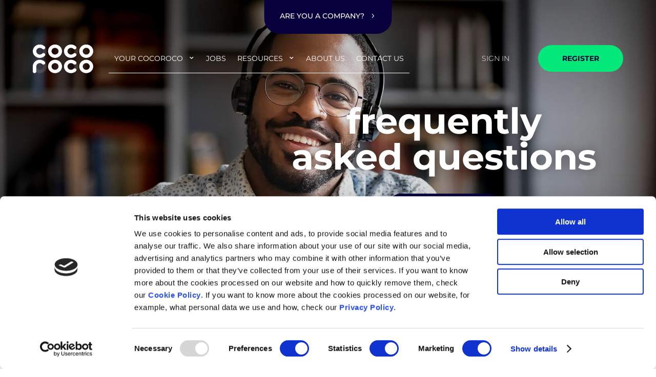

--- FILE ---
content_type: text/css
request_url: https://cocoroco.com/wp-content/cache/min/1/wp-content/themes/Divi-child/style.css?ver=1748507324
body_size: -19
content:
body div#language_slide_show h1,body div#hero_title_row .et_pb_text_0 h1{color:white!important}

--- FILE ---
content_type: text/css
request_url: https://cocoroco.com/wp-content/et-cache/11391/et-core-unified-11391.min.css?ver=1766672090
body_size: 5523
content:
.page-id-21207 .steps_slider_custom_width .steps_slider .slick-slide,.page-id-21208 .steps_slider_custom_width .steps_slider .slick-slide{max-width:67vw!important}p.gform_required_legend{display:none}form.companies-flex-form div div{font-family:'Montserrat',Helvetica,Arial,Lucida,sans-serif!important;font-size:16px!important}form.companies-flex-form div div div label{color:#fff!important;font-weight:700!important;padding-left:0.8rem;margin-bottom:0.4rem}form.companies-flex-form div input,form.companies-flex-form div select{height:auto;padding:26px 16px!important;border-radius:24px!important;color:#909090!important}form.companies-flex-form div select{padding:6px 16px!important}form.companies-flex-form div input::placeholder,form.companies-flex-form div input::select{font-style:italic}form.companies-flex-form div input::focus{border:0!important}form.companies-flex-form input#gform_submit_button_1,form.companies-flex-form input#gform_submit_button_2{margin-top:1rem;text-transform:uppercase;color:#03044F!important;font-size:14px!important;font-weight:700;padding:20px 60px!important;background-color:#05E87A;border-radius:24px}body.page-id-21207 .gform_confirmation_message_1,body.page-id-21208 .gform_confirmation_message_2{color:#fff;font-family:'Montserrat',Helvetica,Arial,Lucida,sans-serif!important;font-weight:700;text-align:center;font-size:1rem;padding:4rem 0}strong{font-weight:500}b{font-weight:700}.page-id-51 .et_pb_menu_1_tb_header .mobile_nav .mobile_menu_bar:before{color:#060239!important}.page-id-51 .mobile_nav.opened .mobile_menu_bar:before{color:#fff!important}@media (min-width:980px){.et_pb_menu .et-menu{margin:0!important}.et_pb_menu__wrap{padding-left:40px}}.et_pb_menu__menu a{display:table!important;width:auto!important}.et_pb_menu__menu a:hover{opacity:1!important}.opened #mobile_menu2 a{text-align:center!important}.prevbtn-logo svg,.nextbtn-logo svg{color:#08003C!important}.mobile_nav.opened .mobile_menu_bar:before{content:'\4d'!important;color:#fff!important;transition:all ease-in-out 300ms;z-index:100}#menu-mobile-edit .et_pb_menu_1_tb_header.et_pb_menu .et_mobile_menu{background:#08003C!important}.mobile_nav.opened .mobile_menu_bar:before{content:url(https://cocoroco.com/wp-content/uploads/2021/06/x.svg)}#mobile_menu2,.opened #mobile_menu2{position:fixed!important;display:flex;flex-direction:column;justify-content:center;min-height:100vh;z-index:10;top:0;border:none;overflow-y:auto;max-width:100%;float:left;transition:all cubic-bezier(0.5,0,0,1) 800ms;background:#08003c!important;background-size:cover;background-repeat:no-repeat}#mobile-menu-homepage .et_pb_sticky .mobile_nav .mobile_menu_bar:before{color:#fff!important}.opened #mobile_menu2{transform:none}.opened #mobile_menu2 a{transform:none;opacity:1}.opened #mobile_menu2 .menu-item:nth-child(1) a,.closed #mobile_menu2 .menu-item:nth-last-child(1) a{transition-delay:100ms}.opened #mobile_menu2 .menu-item:nth-child(2) a,.closed #mobile_menu2 .menu-item:nth-last-child(2) a{transition-delay:200ms}.opened #mobile_menu2 .menu-item:nth-child(3) a,.closed #mobile_menu2 .menu-item:nth-last-child(3) a{transition-delay:300ms}.opened #mobile_menu2 .menu-item:nth-child(4) a,.closed #mobile_menu2 .menu-item:nth-last-child(4) a{transition-delay:400ms}.opened #mobile_menu2 .menu-item:nth-child(5) a,.closed #mobile_menu2 .menu-item:nth-last-child(5) a{transition-delay:500ms}.opened #mobile_menu2 .menu-item:nth-child(6) a,.closed #mobile_menu2 .menu-item:nth-last-child(6) a{transition-delay:600ms}.mobile_nav.opened .mobile_menu_bar:before{content:'4d';color:#fff;transition:all ease-in-out 300ms;z-index:100}.mobile_nav.closed .mobile_menu_bar:before{transition:all ease-in-out 300ms}.closed #mobile_menu2{opacity:0;pointer-events:none;transform:scale(1.2);transition-delay:600ms}#mobile_menu2 a{opacity:0;transition:all cubic-bezier(0.5,0,0,1) 800ms;text-align:center}.et_pb_menu__wrap .mobile_menu_bar{z-index:99999!important}.opened #mobile_menu2:before{content:url(https://cocoroco.com/wp-content/uploads/2021/06/logo-cocoroco-1.svg);position:absolute;top:21px;transition-delay:100ms}@media(max-width:980px){#page-container{overflow-y:hidden!important}#mobile_menu2 .sub-menu{display:none!important}#mobile_menu1 .sub-menu{display:none!important}}div#page-container{overflow:hidden!important}.wp-block-image{margin-top:75px}.et_pb_menu__menu>nav>ul>li{align-items:center!important;-webkit-box-align:center!important;-ms-flex-align:center!important}.et_pb_menu__menu>nav>ul>li>a{padding:0!important}.et_pb_menu__menu a{border:1px solid transparent}.et_pb_menu__menu .current_page_item a{border-bottom:1px solid}.et_pb_button:after{line-height:inherit!important}div.slider2-1{color:#08003C;line-height:normal;overflow-x:hidden;height:100%}div.slider2{width:100%;display:flex;flex-direction:column;align-items:center;align-self:flex-end}div.slide{width:70%}div.slider2-1 .ptext{text-align:center;width:70%;margin:1em 0}div.breakline{width:70%;height:0.1em;background-color:#08003C}div.writerandbuttons{display:flex;justify-content:space-between;width:70%;margin-top:1em}div.writer{display:none;opacity:0}div.visiblewriter{display:flex;opacity:1}div.writer img{max-height:5em;width:auto}div.nametitles{display:flex;flex-direction:row;justify-content:space-around;text-align:center;margin-left:10%;width:80%}div.nametitles h3{font-size:1.2em;font-weight:bold}div.nametitles span{font-size:3em;font-weight:normal;padding-left:0.1em}div.arrowsResponsive{width:100%;display:flex;justify-content:space-between;position:absolute;z-index:50;top:30%}div.arrows2{display:flex;width:auto}div.arrowsResponsive a{display:flex;justify-content:center;background-color:#FFFF;border-radius:100%;width:4em;height:4em}div.arrowsResponsive #arrowleft,#arrowright{width:0.8em;opacity:1}div.arrowsResponsive #arrowleft:hover,#arrowright:hover{width:1em;transition:all 0.2s ease 0s;opacity:1}div.bottomwrapper{display:flex;flex-direction:column;justify-content:center;align-items:center}div.writers{display:flex}ul.slider__nav{display:none}@media screen and (max-width:1000px){div.slider2-1{height:700px}div.visiblewriter{flex-direction:column!important}}@media screen and (max-width:800px){div.slider2-1{height:800px}div.writerandbuttons div.arrowsResponsive{align-self:flex-end}div.arrowsResponsive{top:10%}div.arrowsResponsive a{width:2.5em;height:2.5em}div.slider2-1 .ptext{font-size:1.5em!important}div.writers{align-self:center}div.visiblewriter{flex-direction:column!important}div.nametitles{flex-direction:column;width:15em;margin:0}div.nametitles div{margin:1em 0}div.writerandbuttons{flex-direction:column}}.slider-container{width:380px;margin:0 auto;padding:60px 0}.slider__slide{display:flex;justify-content:center;align-items:center;text-align:center;flex-shrink:0;width:100%;position:relative;font-size:1em;background:transparent}#slider-1 .slider__slide{height:100%}.slider2-1{display:block;width:100%;position:relative;z-index:1}.slider__slides{display:flex;box-sizing:content-box;position:relative;z-index:1;transition:transform .3s ease-in-out}.hidden{opacity:0.2;transition:all 0.5s ease 0s}.small-heading-slider{font-family:Mukta;font-style:normal;font-weight:bold;font-size:30px;line-height:100%;color:#08003C}.ptext{font-family:'Montserrat',Helvetica,Arial,Lucida,sans-serif;font-style:normal;font-weight:500;font-size:55px;line-height:100%;text-align:center;letter-spacing:-0.015em;color:#08003C}#social-icons .et-social-facebook a.icon:before{content:url(https://cocoroco.com/wp-content/uploads/2021/06/facebook.svg)}#social-icons .et-social-twitter a.icon:before{content:url(https://cocoroco.com/wp-content/uploads/2021/06/twitter.svg)}#social-icons .et-social-instagram a.icon:before{content:url(https://cocoroco.com/wp-content/uploads/2021/06/instagram-1.svg)}#social-icons .et-social-youtube a.icon:before{content:url(https://cocoroco.com/wp-content/uploads/2021/06/youtube-1.svg)}#social-icons .et_pb_social_icon,#social-icons-dark .et_pb_social_icon{margin-right:18px}#social-icons-dark .et-social-facebook a.icon:before{content:url(https://cocoroco.com/wp-content/uploads/2021/06/facebook-dark.svg)}#social-icons-dark .et-social-twitter a.icon:before{content:url(https://cocoroco.com/wp-content/uploads/2021/06/twitter-dark.svg)}#social-icons-dark .et-social-instagram a.icon:before{content:url(https://cocoroco.com/wp-content/uploads/2021/06/instagram-dark.svg)}#social-icons-dark .et-social-youtube a.icon:before{content:url(https://cocoroco.com/wp-content/uploads/2021/06/youtube-dark.svg)}#social-icons a.icon:hover:before,#social-icons-dark a.icon:hover:before{opacity:0.5}.dh-menu-click{position:fixed!important;width:100%}.et_mobile_menu{margin:0!important}.blog-links:hover{opacity:0.7;text-decoration:underline}.blog-links{color:#08003c;text-decoration:underline}h1,h2,h3,h4,h5,h6{padding:0}.green-block:hover #green-block-image{content:url(https://cocoroco.com/wp-content/uploads/2021/06/Group-604.svg)}#orange-block-button{color:#fff}.orange-block:hover #orange-block-button{background:#fff!important;color:#0F0740!important}.orange-block:hover #orange-block-image{content:url(https://cocoroco.com/wp-content/uploads/2021/06/Group-599-1.svg)!important}div#page-container{overflow-x:hidden!important}.et_pb_module.et_pb_post_content{max-width:839px}.et_pb_module.et_pb_post_content h2,.et_pb_module.et_pb_post_content h3{margin-top:150px;margin-bottom:25px}#featured-blog a.more-link:hover{transition:all 300ms ease 0ms}#featured-blog a.more-link:hover{background:transparent;border:1px solid #08003C;color:#08003C}@media only screen and (min-width:1080px){#featured-blog .et_pb_post.has-post-thumbnail .entry-featured-image-url{float:left;width:50%;margin-right:30px;height:325px}#featured-blog .et_pb_post.has-post-thumbnail:not(.format-gallery)>.post-content{padding-left:50%}#featured-blog .et_pb_post.has-post-thumbnail .entry-featured-image-url img{height:400px;width:629px;object-fit:cover}#featured-blog h2.entry-title{margin-bottom:40px;font-weight:500;font-size:45px;line-height:94%;letter-spacing:-0.015em;color:#08003C}#featured-blog .post-content .post-content-inner p{font-size:17px;line-height:100%;color:#08003C;max-width:440px;width:100%}}#featured-blog a.more-link{text-align:center;background:#08003C;border:1px solid #08003C;width:234px;margin:0 auto;color:#fff;text-transform:uppercase;font-size:12px;line-height:15px;padding:15px 60px;border-radius:32px}#highlight-blog .et_pb_image_container{margin:0!important}#highlight-blog a.entry-featured-image-url img{height:239px;object-fit:cover}.et_pb_post{transition:all ease-in-out 300ms}#highlight-blog .et_pb_post:hover{background:#F5F5F5!important}#all-blogs .et_pb_post{padding:19px}#all-blogs .et_pb_post:hover{background:#F5F5F5!important}#highlight-blog h2.entry-title{font-weight:500;font-size:32px;line-height:94%;letter-spacing:-0.015em;color:#08003C;margin-bottom:20px}#highlight-blog .post-content .post-content-inner p{font-size:14px;line-height:100%;color:#2A2A47}#highlight-blog .et_pb_post{margin-bottom:0!important}@media (max-width:1079px){#featured-blog .post-content-inner{margin-bottom:20px}#featured-blog h2.entry-title{margin-bottom:40px;font-weight:500;font-size:30px;line-height:94%;letter-spacing:-0.015em;color:#08003C}#featured-blog .post-content .post-content-inner p{font-size:14px;line-height:100%;color:#08003C;max-width:440px;width:100%}}@media (max-width:1079px){#highlight-blog .et_pb_post{padding-left:0!important;padding-right:0!important}#highlight-blog h2.entry-title{font-weight:500;font-size:24px;line-height:94%;letter-spacing:-0.015em;color:#08003C;margin-bottom:20px}#highlight-blog .post-content .post-content-inner p{font-size:14px;line-height:100%;color:#2A2A47}#all-blogs h2.entry-title{font-size:24px;line-height:94%;margin-bottom:13px;letter-spacing:-0.015em;color:#08003C}#all-blogs .post-content .post-content-inner p{font-size:14px;line-height:100%;color:#2A2A47}}@media only screen and (min-width:1080px){#all-blogs .et_pb_post.has-post-thumbnail .entry-featured-image-url{float:left;width:30%;margin-right:30px;height:176px}#all-blogs .et_pb_post.has-post-thumbnail .entry-featured-image-url img{height:176px;width:250px;object-fit:cover}#all-blogs h2.entry-title{font-size:32px;line-height:94%;margin-bottom:13px;letter-spacing:-0.015em;color:#08003C}#all-blogs .post-content .post-content-inner p{font-size:14px;line-height:100%;color:#2A2A47}}#popular-blog h2.entry-title{font-weight:500;font-size:24px;line-height:94%;letter-spacing:-0.015em;color:#08003C;margin-bottom:14px}#popular-blog .post-content .post-content-inner p{font-size:14px;line-height:100%;color:#2A2A47}.dp-dfg-item{padding:0!important}#featured-blog-post .et_pb_button_wrapper{position:relative;bottom:0;text-align:center;margin:auto;left:auto;right:auto;padding:0;grid-row:5!important}#featured-blog-post .dp-dfg-custom-content{grid-row:3!important}@media(max-width:980px){#featured-blog-post .et_pb_button_wrapper{position:relative;left:0}figure.dp-dfg-image.entry-thumb{grid-row:1}.dp-dfg-custom-content{grid-row:4!important}}#featured-blog-post a.et_pb_button.dp-dfg-more-button{width:235px;background:#08003C;color:#fff;font-size:12px!important;border:1px solid #08003C;border-radius:32px;padding:17px 16px!important}#featured-blog-post .custom-post-date{display:none}#featured-blog-post a.et_pb_button.dp-dfg-more-button:hover{background:transparent;color:#08003C}@media all and (min-width:980px) and (max-width:1180px){div#third-section-1,div#first-section-1{padding-left:2%}div#third-section-2{padding-left:8%}}@media all and (min-width:980px) and (max-width:1180px){div#first-section-2{padding-left:11%;padding-right:0}div#second-section-1{padding-right:11%;padding-left:0}div#second-section-2{padding-left:11%}}@media all and (min-width:1181px) and (max-width:1280px){div#third-section-1,div#first-section-1{padding-left:5%}div#third-section-2,div#first-section-2{padding-left:5%}div#second-section-2{padding-left:170px}div#second-section-1{padding-right:5%}}@media all and (min-width:980px) and (max-width:1280px){div#first-section-2{padding-right:0px}div#second-section-1{padding-left:0px}}@media all and (min-width:1281px) and (max-width:1380px){div#first-section-1{padding-left:60px}}@media (min-width:980px) and (max-width:1666px){header .et_pb_gutters1 .et_pb_column_1_4,header .et_pb_gutters1.et_pb_row .et_pb_column_1_4{width:25%}}@media (min-width:980px) and (max-width:1200px){.et_pb_section{padding-left:16px!important;padding-right:16px!important}div#hero-section-landing{padding-left:135px!important;height:255px!important}div#hero-section-image{padding-left:0!important}}#svg-blurb img[src$=".svg"]{width:100%!important}#svg-blurb .blurb-icon1 img{width:24px;height:55px}#svg-blurb .blurb-icon2 img{width:38px;height:56px}#svg-blurb .blurb-icon3 img{width:41px;height:60px}#svg-blurb .blurb-icon4 img{width:35px;height:55px}#svg-blurb .blurb-icon5 img{width:38px;height:60px}#logo-section-companies #carousel-logo-row .et_pb_image_6 img,#logo-section-candidates #carousel-logo-row .et_pb_image_2 img,#logo-section-candidates-layout #carousel-logo-row .et_pb_image_7 img{width:75px}#logo-section-companies #carousel-logo-row .et_pb_image_7 img,#logo-section-candidates #carousel-logo-row .et_pb_image_3 img,#logo-section-candidates-layout #carousel-logo-row .et_pb_image_8 img{width:95px}#logo-section-companies #carousel-logo-row .et_pb_image_8 img,#logo-section-candidates #carousel-logo-row .et_pb_image_4 img,#logo-section-candidates-layout #carousel-logo-row .et_pb_image_9 img{width:119px}#logo-section-companies #carousel-logo-row .et_pb_image_9 img,#logo-section-candidates #carousel-logo-row .et_pb_image_5 img,#logo-section-candidates-layout #carousel-logo-row .et_pb_image_10 img{width:177px}#logo-section-companies #carousel-logo-row .et_pb_image_10 img,#logo-section-candidates #carousel-logo-row .et_pb_image_6 img,#logo-section-candidates-layout #carousel-logo-row .et_pb_image_11 img{width:203px}#logo-section-companies #carousel-logo-row .et_pb_image_11 img,#logo-section-candidates #carousel-logo-row .et_pb_image_7 img,#logo-section-candidates-layout #carousel-logo-row .et_pb_image_12 img{width:197px}#logo-section-companies #carousel-logo-row .et_pb_image_12 img,#logo-section-candidates #carousel-logo-row .et_pb_image_8 img,#logo-section-candidates-layout #carousel-logo-row .et_pb_image_13 img{width:137px}.lgx_logo_slider_free img{min-height:80px;width:150px}@media (max-width:980px){#small-header-heading-candidates-landing tr,#small-section-blurb tr{padding-left:25px;padding-right:25px;font-size:16px!important;line-height:94%;letter-spacing:-0.015em}}@media (min-width:767px) and (max-width:1274px){}@media (min-width:980px) and (max-width:1444px){#text-module-size{max-width:580px!important}}.companies-text-block h3{margin-bottom:27px}.companies-text-block p{max-width:250px}.companies-image img{width:452px!important;height:283px!important;object-fit:cover}@media (min-width:980px) and (max-width:1105px){#section-negative{margin-top:0px!important}}@media (max-width:1279px){div#images-row{width:95%}}@media(min-width:1280px){#images-row .et_pb_column{margin-right:154px}}@media (min-width:980px){#highlited-blog-post .dp-dfg-item{padding:19px!important}}#highlited-blog-post .dp-dfg-item{margin:0!important}#highlited-blog-post .dp-dfg-item:hover{background:#f5f5f5}#highlited-blog-post .custom-post-date{display:none}#svg-blurb .et_pb_main_blurb_image img[src*=".svg"]{width:60px;height:57px}@media (min-width:980px) and (max-width:1440px){.dpdfg_filtergrid_0 .dp-dfg-layout-grid .dp-dfg-items{grid-column-gap:2%!important}}@media (min-width:1440px){.dpdfg_filtergrid_0 .dp-dfg-layout-grid .dp-dfg-items{column-gap:100px}.dpdfg_filtergrid_0 .dp-dfg-container.dp-dfg-layout-grid .dp-dfg-items{grid-template-columns:repeat(auto-fill,minmax(28%,1fr))}}@media (min-width:980px){#logos-companies .et_pb_column_1_4.et_pb_column_17{width:203px}#logos-companies .et_pb_column_1_4.et_pb_column_18{width:177px;margin:0 auto}#logos-companies .et_pb_column_1_4.et_pb_column_19{width:197px;margin:0 auto}#logos-companies .et_pb_column_1_4.et_pb_column_20{width:137px;margin:0 auto}#logos-companies2 .et_pb_column_1_3.et_pb_column_21{width:75px}#logos-companies2 .et_pb_column_1_3.et_pb_column_22{width:95px;margin:0 auto}#logos-companies2 .et_pb_column_1_3.et_pb_column_23{width:119px}}@media (max-width:1440px){#button-carousel{padding:0 10px}}@media (min-width:980px) and (max-width:1440px){#button-carousel{bottom:55px}#carousel-logo-row{max-width:840px}}#green-block-button{color:#fff}.green-block:hover #green-block-button{background:#fff!important;color:#0F0740!important}#orange-block-button{color:#fff}.orange-block:hover #orange-block-button{background:#fff!important;color:#0F0740!important}.orange-block:hover #orange-block-image{content:url(https://cocoroco.com/wp-content/uploads/2021/06/Group-599-1.svg)!important}@media (min-width:980px) and (max-width:1444px){.big-title h2{font-size:90px!important}#text-module-size{max-width:580px!important}}#svg-blurb img{width:100%}#svg-blurb .changing img{max-width:91px}#svg-blurb .liberating img{max-width:120px}#svg-blurb .creating img{max-width:73px}#svg-blurb .building img{max-width:99px}#svg-blurb .freeing img{max-width:77px}body.page-id-1627 h2.entry-title:first-letter{text-transform:uppercase}body.page-id-1627 .dp-dfg-container .dp-dfg-pagination{font-size:10px!important;position:relative;max-width:1380px!important;width:150%!important}body.page-id-1627 a.pagination-link{border:0!important;background:transparent!important}body.page-id-1627 li.pagination-item.next-posts.dp-dfg-direction,body.page-id-1627 li.pagination-item.previous-posts.dp-dfg-direction{background:#08003C;border-radius:32px;color:#fff!important}body.page-id-1627 span.et-pb-icon{color:#fff}@media (min-width:980px){#blog-posts .dp-dfg-item,#highlited-blog-post .dp-dfg-item{padding:19px!important}}#highlited-blog-post .dp-dfg-items{border-bottom:1px solid rgba(0,0,0,0.2)!important}#highlited-blog-post .dp-dfg-item{margin:0!important}#blog-posts .dp-dfg-item:hover,#highlited-blog-post .dp-dfg-item:hover{background:#f5f5f5}#highlited-blog-post .custom-post-date{display:none}body.page-id-1627 .custom-post-date{width:107px;display:inline-block}@media (min-width:980px){body.page-id-1627 .dpdfg_filtergrid_0 .dp-dfg-layout-list .dp-dfg-item{grid-template-columns:minmax(300px,47%) 450px!important}#featured-blog-post .dp-dfg-custom-content{margin-bottom:80px}}@media (min-width:980px) and (max-width:1440px){body.page-id-1627 .dpdfg_filtergrid_1 .dp-dfg-layout-grid .dp-dfg-items{grid-column-gap:2%!important}}#featured-blog-post{transition:all .2s ease}#featured-blog-post:hover figure.dp-dfg-image.entry-thumb{opacity:0.8;transition:all .2s ease}#featured-blog-post a.et_pb_button{line-height:100%!important}@media (max-width:980px){#featured-blog-post .dp-dfg-custom-content{padding:0!important}}#homepage-logo #carousel-logo-row .et_pb_image_4 img{width:75px}#homepage-logo #carousel-logo-row .et_pb_image_5 img{width:95px}#homepage-logo #carousel-logo-row .et_pb_image_6 img{width:119px}#homepage-logo #carousel-logo-row .et_pb_image_7 img{width:177px}#homepage-logo #carousel-logo-row .et_pb_image_8 img{width:203px}#homepage-logo #carousel-logo-row .et_pb_image_9 img{width:197px}#homepage-logo #carousel-logo-row .et_pb_image_10 img{width:137px}#green-block-button{color:#fff}#hero-section-image img{object-fit:cover;object-position:right;width:100vw}@media (max-width:980px){#hero-section-image img{position:relative;display:none!important}}.green-block:hover #green-block-button{background:#fff!important;color:#0F0740!important}#orange-block-button{color:#fff}.orange-block:hover #orange-block-button{background:#fff!important;color:#0F0740!important}.orange-block:hover #orange-block-image{content:url(https://cocoroco.com/wp-content/uploads/2021/06/Group-599-1.svg)!important}.blurb .et_pb_blurb_container{padding-left:55px!important}.blurb-home-redesign .et_pb_blurb_content,.blurb-home-second-redesign .et_pb_blurb_content{align-items:center}.blurb-home-redesign .et_pb_main_blurb_image,.blurb-home-second-redesign .et_pb_main_blurb_image{width:30%;margin-bottom:0}.blurb-home-redesign .et_pb_main_blurb_image img{width:50px;float:right}.blurb-home-second-redesign .et_pb_main_blurb_image img{width:50px;float:left}.blurb-home-redesign p,.blurb-home-second-redesign p{max-width:268px}@media (min-width:980px) and (max-width:1440px){div#first-section-2{position:absolute;bottom:0;right:0}div#second-section-1{position:absolute;left:0;bottom:0}div#second-section-2{left:50%}}.carousel-logo .et_pb_module.et_pb_image{margin:0 auto}.slick-track{display:flex}.slick-track .slick-slide{display:flex;height:auto;align-items:center;justify-content:center}.slick-slide img{max-width:165px}@media (max-width:1440px){#button-carousel{padding:0 10px}}@media (min-width:980px) and (max-width:1440px){#button-carousel{bottom:55px}#carousel-logo-row{max-width:840px}}@media (min-width:980px) and (max-width:1444px){.heading-carousel h3{font-size:35px!important}}@media (min-width:980px){#first-section-1 .et_pb_blurb .et_pb_blurb_content{display:grid;direction:rtl;grid-template-columns:40px 100%;grid-column-gap:30px}#second-section-2 .et_pb_blurb .et_pb_blurb_content{display:grid;grid-template-columns:40px 200px;grid-column-gap:30px}#cutted-background{background-position:bottom!important;padding-bottom:41px!important}}#second-section-2 .et_pb_blurb_position_left .et_pb_blurb_container{padding:0}.blurb-1 img{height:49px}.blurb-2 img{height:106px}.blurb-3 img{height:94px}.blurb-4 img{height:77px}.blurb-5 img{height:74px}.allaboutblurb-1 img{height:73px}.allaboutblurb-2 img{height:75px}.allaboutblurb-3 img{height:91px}.allaboutblurb-4 img{height:104px}.et_pb_blurb_description p{font-family:'Montserrat'!important}#process .et_pb_blurb_container{vertical-align:middle}#small-header-heading h1{font-size:36px!important}@media (max-width:980px){#small-section-blurb .et_pb_blurb{display:inline-block;width:50%}#small-section-blurb .et_pb_blurb_content{flex-direction:column!important}#small-section-blurb .et_pb_blurb_position_left .et_pb_blurb_container{padding-left:0}}#svg-blurb{padding-left:24px;padding-right:24px}@media (min-width:320px) and (max-width:478px){#svg-blurb .et-last-child{width:100%}#svg-blurb>*{flex:1 1 50%}#svg-blurb p{font-size:18px;letter-spacing:-0.015em}div#svg-blurb .et_pb_column:nth-child(even){padding-left:20px}div#svg-blurb .et_pb_column:nth-child(odd){padding-right:20px}}@media (max-width:980px){#svg-blurb .et-last-child{width:100%}}#small-section-blurb-candidates-landing table{table-layout:auto!important;border:0!important}#small-section-blurb-candidates-landing table td:nth-child(1){width:35%!important}#small-section-blurb-candidates-landing table td{width:auto!important;padding:0!important;border:0!important}#small-section-blurb-candidates-landing table td img.alignleft{margin-right:0}#small-section-blurb-candidates-landing table td img{float:right!important}#small-section-blurb-candidates-landing table td:nth-child(2){padding-left:40px!important}@media (max-width:980px){#small-section-blurb-candidates-landing table td:nth-child(2){padding-left:0!important}#small-header-heading-candidates-landing,#small-section-blurb-candidates-landing .et_pb_button_module_wrapper{display:block!important;width:100%!important}#small-section-blurb-candidates-landing .et_pb_module{display:inline-grid;width:50%}#small-section-blurb-candidates-landing tr{display:grid;text-align:center}#small-section-blurb-candidates-landing tr img.alignleft{display:block;float:none!important;margin:0 auto!important}#small-section-blurb-candidates-landing table td:nth-child(1){width:auto!important;padding-bottom:20px!important}}@media (max-width:1362px){blockquote p{margin-left:0!important}blockquote{padding-left:0}}@media (min-width:1260px){#first-image-hero-section-candidates-landing{max-width:751px!important;width:112%!important}#first-image-hero-section-candidates-landing .et_pb_image_wrap{width:115%!important}#first-image-hero-section-candidates-landing .et_pb_image_wrap img{width:100%!important}}@media (min-width:980px){#image-middle-candidates-landing{width:790px}#image-middle-candidates-landing .et_pb_image_wrap{margin-left:-125px}}#secton-hero-left-candidates-landing{max-width:671px;width:100%}@media (max-width:980px){#block-left-align blockquote p{margin:0!important}#small-section-blurb-candidates-landing td{font-size:12px;line-height:94%}}#secton-hero-left-candidates-landing .et_pb_button_module_wrapper{max-width:532px!important}#small-section-blurb-candidate-page table{table-layout:auto!important;border:0!important}#small-section-blurb-candidate-page table td:nth-child(1){width:35%!important}#small-section-blurb-candidate-page table td{width:auto!important;padding:0!important;border:0!important}#small-section-blurb-candidate-page table td img.alignleft{margin-right:0}#small-section-blurb-candidate-page table td img{float:right!important}#small-section-blurb-candidate-page table td:nth-child(2){padding-left:40px!important}@media (max-width:980px){#small-section-blurb-candidate-page table td:nth-child(2){padding-left:0!important}#small-header-heading-candidate-page,#small-section-blurb-candidate-page .et_pb_button_module_wrapper{display:block!important;width:100%!important}#small-section-blurb-candidate-page .et_pb_module{display:inline-grid;width:50%}#small-section-blurb-candidate-page tr{display:grid;text-align:center}#small-section-blurb-candidate-page tr img.alignleft{display:block;float:none!important;margin:0 auto!important}#small-section-blurb-candidate-page table td:nth-child(1){width:auto!important;padding-bottom:20px!important}}#section-hero-candidate-page .et_pb_row{z-index:99}@media (min-width:980px){#section-hero-candidate-page .et_pb_row{display:flex;max-width:1090px;transform:translate(92px,0px)}#small-header-heading-candidate-page h1{font-size:36px!important}.big-title-candidate-page h2{font-size:96px!important}#section-hero-candidate-page #secton-hero-left-candidate-page{max-width:671px!important;width:100%;margin-right:-43px;margin-left:auto}#section-hero-candidate-page #secton-hero-right-candidate-page{max-width:461px;margin-left:auto;margin-right:0!important}}@media (min-width:980px) and (max-width:1274px){#section-hero-candidate-page .et_pb_row{margin-right:0px!important;transform:translate(0px,0px)!important}#section-hero-candidate-page #secton-hero-left-candidate-page{padding-top:43px}}@media (min-width:1274px) and (max-width:1304px){#section-hero-candidate-page .et_pb_row{margin-right:92px}}@media (max-width:980px){#small-section-blurb-candidate-page .et_pb_blurb{display:inline-block;width:50%}#small-section-blurb-candidate-page .et_pb_blurb_content{flex-direction:column!important}#small-section-blurb-candidate-page .et_pb_blurb_position_left .et_pb_blurb_container{padding-left:0}.company_slider{position:relative;margin-bottom:0px;margin-top:-50px}#logo-section-candidates{padding-bottom:10px}}#small-section-blurb-candidates-landing .et_pb_text:not(:first-child) b{width:100%;float:left}#small-section-blurb .et_pb_text:not(:first-child) b{width:100%;float:left}.company_slider{position:relative;margin-bottom:30px}.company_slider #button-carousel{top:50%!important}@media (max-width:980px){#carousel-logo-row .slick-slide{padding:10px;text-align:center;margin-right:15px;margin-left:15px!important}#carousel-logo-row .slick-slide img{max-width:100%;height:auto;object-fit:contain}}#page-container .global_header_layout_primary.et_pb_sticky{background-color:#FFF!important}@media (min-width:980px){.proposition_element tr{width:100%;margin:auto;display:grid;grid-template-columns:70px 1fr;padding-left:14%}#page-container .proposition_element td{width:auto!important}#page-container .proposition_element td:first-child{text-align:left}#page-container .proposition_element td img{float:left!important}#page-container .proposition_element td:nth-child(2){padding-left:unset!important}}@media (min-width:980px){.wpforms-field-container{left:0!important}}#rituals_hero_section h2{margin-bottom:8px}#rituals_more_information h2{margin-bottom:8px}#application_proces_steps .et_pb_image_wrap,#application_proces_steps .et_pb_image_wrap img{max-height:83px;object-fit:contain}#application_proces_steps .et_pb_blurb_description strong{font-weight:700!important}#bigger_post_content .post-content{max-width:unset!important}.blog_post_overview .dp-dfg-container .dp-dfg-pagination{font-size:10px!important;position:relative;max-width:1380px!important;width:150%!important}.blog_post_overview a.pagination-link{border:0!important;background:transparent!important}.blog_post_overview li.pagination-item.next-posts.dp-dfg-direction,.blog_post_overview li.pagination-item.previous-posts.dp-dfg-direction{background:#08003C;border-radius:32px;color:#fff!important}.blog_post_overview span.et-pb-icon{color:#fff}h3 a{color:#2ea3f2}#popular-blog h2 a{color:#2ea3f2}#carousel-logo-row img,#carousel-logo-row .et_pb_image_wrap{width:100%!important;object-fit:contain;background-size:contain;max-width:90%!important}#button-carousel .slick-arrow{top:20px;position:relative}.et_pb_post.not_found{margin-top:6rem}.flex-usp-card{width:100%;height:380px;display:flex;font-family:Montserrat;font-size:25px;font-weight:700;padding:3rem;text-align:center;color:#fff}.flex-usp-card .overlay{position:absolute;left:0;top:0;width:100%;height:100%;background-color:rgba(8,0,60,0.8);transition:background-color ease-in-out 0.4s;z-index:1}.flex-usp-card .static-content,.flex-usp-card .triggered-content{display:none;line-height:30px;flex-direction:column;justify-content:center;align-items:center;z-index:100}.flex-usp-card .static-content{width:100%}.flex-usp-card .static-content p{bottom:0px}.flex-usp-card .static-content i{cursor:pointer;position:absolute;bottom:0}.flex-usp-card .triggered-content{font-weight:400!important;font-size:23px!important;cursor:pointer}.flex-usp-card .triggered-content p:first-child{padding-bottom:3.4rem}.flex-usp-card .triggered-content .bottom{width:100%;height:auto;font-size:19px!important;padding:0.9rem;line-height:21px!important;font-weight:700!important;color:#fff;background-color:rgba(0,209,255,1);position:absolute;left:0;bottom:0;width:100%}.flex-usp-card .content-active{display:flex!important;opacity:1;pointer-events:all}

--- FILE ---
content_type: text/css
request_url: https://cocoroco.com/wp-content/et-cache/11391/et-core-unified-tb-17220-tb-16642-deferred-11391.min.css?ver=1766672090
body_size: 2637
content:
.et_pb_section_2_tb_header.et_pb_section{padding-top:20px;padding-right:22px;padding-bottom:20px;padding-left:22px;margin-top:0px;margin-right:0px;margin-bottom:0px;margin-left:0px;background-color:#05e87a!important}.et_pb_section_2_tb_header{display:none}.et_pb_row_3_tb_header.et_pb_row{padding-top:0px!important;padding-right:0px!important;padding-bottom:0px!important;padding-left:0px!important;margin-bottom:35px!important;padding-top:0px;padding-right:0px;padding-bottom:0px;padding-left:0px}.et_pb_row_3_tb_header,body #page-container .et-db #et-boc .et-l .et_pb_row_3_tb_header.et_pb_row,body.et_pb_pagebuilder_layout.single #page-container #et-boc .et-l .et_pb_row_3_tb_header.et_pb_row,body.et_pb_pagebuilder_layout.single.et_full_width_page #page-container #et-boc .et-l .et_pb_row_3_tb_header.et_pb_row,.et_pb_row_4_tb_header,body #page-container .et-db #et-boc .et-l .et_pb_row_4_tb_header.et_pb_row,body.et_pb_pagebuilder_layout.single #page-container #et-boc .et-l .et_pb_row_4_tb_header.et_pb_row,body.et_pb_pagebuilder_layout.single.et_full_width_page #page-container #et-boc .et-l .et_pb_row_4_tb_header.et_pb_row{width:100%}.et_pb_row_3_tb_header{display:flex;flex-wrap:nowrap;justify-content:space-between;align-items:center}.et_pb_column_6_tb_header{margin-bottom:0}.et_pb_image_1_tb_header{max-width:68px;text-align:left;margin-left:0}.et_pb_image_1_tb_header .et_pb_image_wrap{display:block}.et_pb_column_7_tb_header{margin-bottom:0;max-width:44px}.et_pb_icon_2_tb_header .et_pb_icon_wrap,.et_pb_button_3_tb_header_wrapper .et_pb_button_3_tb_header,.et_pb_button_3_tb_header_wrapper .et_pb_button_3_tb_header:hover{padding-top:0px!important;padding-right:0px!important;padding-bottom:0px!important;padding-left:0px!important}.et_pb_icon_2_tb_header{margin-top:0px!important;margin-right:0px!important;margin-bottom:0px!important;margin-left:0px!important;display:flex;align-items:center;justify-content:center;text-align:right;margin-right:0}.et_pb_icon_2_tb_header .et_pb_icon_wrap .et-pb-icon{font-family:ETmodules!important;font-weight:400!important;color:#08003c;font-size:42px}.et_pb_row_4_tb_header.et_pb_row{padding-top:0px!important;padding-right:0px!important;padding-bottom:0px!important;padding-left:0px!important;margin-top:0px!important;margin-right:0px!important;margin-bottom:0px!important;margin-left:0px!important;padding-top:0px;padding-right:0px;padding-bottom:0px;padding-left:0px}.et_pb_text_0_tb_header.et_pb_text{color:#08003C!important}.et_pb_text_0_tb_header{font-family:'Montserrat',Helvetica,Arial,Lucida,sans-serif;text-transform:uppercase}.et_pb_text_0_tb_header h1{font-family:'Montserrat',Helvetica,Arial,Lucida,sans-serif;font-weight:700;font-size:100px;color:#08003c!important}.et_pb_text_0_tb_header h2{font-family:'Montserrat',Helvetica,Arial,Lucida,sans-serif;font-weight:300;font-size:70px;color:#08003c!important}.et_pb_text_0_tb_header h3{font-family:'Montserrat',Helvetica,Arial,Lucida,sans-serif;font-weight:300;font-size:40px;color:#08003c!important}.et_pb_text_0_tb_header h4{font-family:'Montserrat',Helvetica,Arial,Lucida,sans-serif;font-weight:300;font-size:30px;color:#08003c!important}.et_pb_text_0_tb_header h5{font-family:'Montserrat',Helvetica,Arial,Lucida,sans-serif;font-weight:300;font-size:20px;color:#08003c!important}.et_pb_text_0_tb_header h6{font-family:'Montserrat',Helvetica,Arial,Lucida,sans-serif;font-weight:300;font-size:16px;color:#08003c!important}.et_pb_button_3_tb_header_wrapper{margin-top:0px!important;margin-right:0px!important;margin-bottom:40px!important;margin-left:0px!important}body #page-container .et_pb_section .et_pb_button_3_tb_header{color:#08003C!important;border-width:0px!important;font-size:20px;font-family:'Montserrat',Helvetica,Arial,Lucida,sans-serif!important}body #page-container .et_pb_section .et_pb_button_3_tb_header:after{font-size:1.6em}body.et_button_custom_icon #page-container .et_pb_button_3_tb_header:after{font-size:20px}.et_pb_button_3_tb_header,.et_pb_button_3_tb_header:after,.et_pb_button_4_tb_header,.et_pb_button_4_tb_header:after{transition:all 300ms ease 0ms}.et_pb_button_4_tb_header_wrapper .et_pb_button_4_tb_header,.et_pb_button_4_tb_header_wrapper .et_pb_button_4_tb_header:hover{padding-top:15px!important;padding-right:50px!important;padding-bottom:15px!important;padding-left:50px!important}.et_pb_button_4_tb_header_wrapper{margin-top:0px!important;margin-bottom:32px!important}body #page-container .et_pb_section .et_pb_button_4_tb_header{color:#08003C!important;border-width:2px!important;border-color:#08003C;border-radius:30px;font-size:14px;font-family:'Montserrat',Helvetica,Arial,Lucida,sans-serif!important;font-weight:700!important;text-transform:uppercase!important}body #page-container .et_pb_section .et_pb_button_4_tb_header:hover{border-color:#08003C!important;border-width:2px!important}body #page-container .et_pb_section .et_pb_button_4_tb_header:before,body #page-container .et_pb_section .et_pb_button_4_tb_header:after{display:none!important}.et_pb_button_4_tb_header{transition:border 300ms ease 0ms}.et_pb_button_4_tb_header:hover{}@media only screen and (min-width:981px){.et_pb_section_2_tb_header{display:none!important}}@media only screen and (max-width:980px){.et_pb_row_3_tb_header.et_pb_row{margin-bottom:35px!important}.et_pb_image_1_tb_header .et_pb_image_wrap img{width:auto}.et_pb_icon_2_tb_header{margin-left:auto;margin-right:auto}body #page-container .et_pb_section .et_pb_button_3_tb_header:after{display:inline-block;opacity:0}body #page-container .et_pb_section .et_pb_button_3_tb_header:hover:after{opacity:1}}@media only screen and (max-width:767px){.et_pb_row_3_tb_header.et_pb_row{margin-top:0px!important;margin-right:0px!important;margin-bottom:35px!important;margin-left:0px!important}.et_pb_image_1_tb_header .et_pb_image_wrap img{width:auto}.et_pb_icon_2_tb_header{margin-left:auto;margin-right:auto}.et_pb_text_0_tb_header h1{font-size:30px}.et_pb_text_0_tb_header h2,.et_pb_text_0_tb_header h3{font-size:20px}.et_pb_text_0_tb_header h4,.et_pb_text_0_tb_header h5{font-size:15px}.et_pb_text_0_tb_header h6{font-size:13px}body #page-container .et_pb_section .et_pb_button_3_tb_header:after{display:inline-block;opacity:0}body #page-container .et_pb_section .et_pb_button_3_tb_header:hover:after{opacity:1}.et_pb_button_4_tb_header_wrapper .et_pb_button_4_tb_header,.et_pb_button_4_tb_header_wrapper .et_pb_button_4_tb_header:hover{padding-top:17px!important;padding-right:52px!important;padding-bottom:17px!important;padding-left:52px!important}}.et_pb_section_0_tb_footer.et_pb_section{padding-top:30px;padding-bottom:40px;background-color:#08003c!important}.et_pb_row_0_tb_footer.et_pb_row{padding-top:1rem!important;padding-bottom:2rem!important;margin-top:1rem!important;margin-bottom:3rem!important;padding-top:1rem;padding-bottom:2rem}.et_pb_image_0_tb_footer,.et_pb_image_4_tb_footer,.et_pb_image_5_tb_footer,.et_pb_image_6_tb_footer,.et_pb_image_7_tb_footer,.et_pb_image_8_tb_footer{text-align:center}.et_pb_row_1_tb_footer.et_pb_row{padding-top:0px!important;padding-bottom:60px!important;padding-top:0px;padding-bottom:60px}.et_pb_text_0_tb_footer.et_pb_text,.et_pb_text_1_tb_footer.et_pb_text,.et_pb_text_2_tb_footer.et_pb_text,.et_pb_text_3_tb_footer.et_pb_text,.et_pb_text_4_tb_footer.et_pb_text{color:#FFFFFF!important}.et_pb_text_0_tb_footer{line-height:30px;font-family:'Montserrat',Helvetica,Arial,Lucida,sans-serif;font-weight:300;font-size:18px;line-height:30px}.et_pb_text_0_tb_footer h1,.et_pb_text_1_tb_footer h1,.et_pb_text_2_tb_footer h1,.et_pb_text_3_tb_footer h1,.et_pb_text_4_tb_footer h1{font-family:'Montserrat',Helvetica,Arial,Lucida,sans-serif;font-weight:700;font-size:100px;color:#FFFFFF!important}.et_pb_text_0_tb_footer h2,.et_pb_text_1_tb_footer h2,.et_pb_text_2_tb_footer h2,.et_pb_text_3_tb_footer h2,.et_pb_text_4_tb_footer h2{font-family:'Montserrat',Helvetica,Arial,Lucida,sans-serif;font-weight:300;font-size:70px;color:#FFFFFF!important}.et_pb_text_0_tb_footer h3,.et_pb_text_1_tb_footer h3,.et_pb_text_2_tb_footer h3,.et_pb_text_3_tb_footer h3,.et_pb_text_4_tb_footer h3{font-family:'Montserrat',Helvetica,Arial,Lucida,sans-serif;font-weight:300;font-size:40px;color:#FFFFFF!important}.et_pb_text_0_tb_footer h4,.et_pb_text_1_tb_footer h4,.et_pb_text_2_tb_footer h4,.et_pb_text_3_tb_footer h4,.et_pb_text_4_tb_footer h4{font-family:'Montserrat',Helvetica,Arial,Lucida,sans-serif;font-weight:300;font-size:30px;color:#FFFFFF!important}.et_pb_text_0_tb_footer h5,.et_pb_text_1_tb_footer h5,.et_pb_text_3_tb_footer h5,.et_pb_text_4_tb_footer h5{font-family:'Montserrat',Helvetica,Arial,Lucida,sans-serif;font-weight:300;font-size:20px;color:#FFFFFF!important}.et_pb_text_0_tb_footer h6,.et_pb_text_1_tb_footer h6{font-family:'Montserrat',Helvetica,Arial,Lucida,sans-serif;font-weight:300;font-size:18px;color:#FFFFFF!important;line-height:30px}.et_pb_text_1_tb_footer{line-height:30px;font-family:'Montserrat',Helvetica,Arial,Lucida,sans-serif;font-weight:300;font-size:18px;line-height:30px;margin-left:auto!important;max-width:100%}.et_pb_row_2_tb_footer,body #page-container .et-db #et-boc .et-l .et_pb_row_2_tb_footer.et_pb_row,body.et_pb_pagebuilder_layout.single #page-container #et-boc .et-l .et_pb_row_2_tb_footer.et_pb_row,body.et_pb_pagebuilder_layout.single.et_full_width_page #page-container #et-boc .et-l .et_pb_row_2_tb_footer.et_pb_row{width:100%;max-width:220px}.et_pb_row_2_tb_footer{display:flex;justify-content:space-between;flex-wrap:nowrap}.et_pb_column_2_tb_footer{max-width:fit-content;margin:0 auto 0 0!important}.et_pb_image_1_tb_footer,.et_pb_image_2_tb_footer,.et_pb_image_3_tb_footer{margin-bottom:13px!important;text-align:center}.et_pb_image_1_tb_footer .et_pb_image_wrap,.et_pb_image_2_tb_footer .et_pb_image_wrap,.et_pb_image_3_tb_footer .et_pb_image_wrap,.et_pb_image_4_tb_footer .et_pb_image_wrap,.et_pb_image_5_tb_footer .et_pb_image_wrap,.et_pb_image_6_tb_footer .et_pb_image_wrap,.et_pb_image_7_tb_footer .et_pb_image_wrap,.et_pb_image_8_tb_footer .et_pb_image_wrap{display:block}.et_pb_column_3_tb_footer,.et_pb_column_4_tb_footer,.et_pb_column_5_tb_footer{max-width:fit-content;margin:0px auto!important}.et_pb_row_3_tb_footer.et_pb_row{padding-top:0px!important;padding-right:5px!important;padding-bottom:0px!important;padding-left:5px!important;margin-bottom:35px!important;padding-top:0px;padding-right:5px;padding-bottom:0px;padding-left:5px}.et_pb_row_3_tb_footer{display:flex;align-items:center;justify-content:space-between}.et_pb_text_2_tb_footer{line-height:26px;font-family:'Montserrat',Helvetica,Arial,Lucida,sans-serif;font-size:20px;line-height:26px;padding-bottom:0px!important;margin-bottom:0px!important;white-space:nowrap}.et_pb_text_2_tb_footer h5{font-family:'Montserrat',Helvetica,Arial,Lucida,sans-serif;font-size:20px;color:#FFFFFF!important}.et_pb_text_2_tb_footer h6,.et_pb_text_3_tb_footer h6,.et_pb_text_4_tb_footer h6{font-family:'Montserrat',Helvetica,Arial,Lucida,sans-serif;font-weight:300;font-size:16px;color:#FFFFFF!important}.et_pb_button_0_tb_footer_wrapper .et_pb_button_0_tb_footer,.et_pb_button_0_tb_footer_wrapper .et_pb_button_0_tb_footer:hover{padding-top:20px!important;padding-bottom:20px!important}.et_pb_button_0_tb_footer_wrapper,.et_pb_button_1_tb_footer_wrapper{margin-bottom:0px!important}body #page-container .et_pb_section .et_pb_button_0_tb_footer,body #page-container .et_pb_section .et_pb_button_1_tb_footer{border-width:2px!important;border-color:#FFFFFF;border-radius:50px;font-size:18px}body #page-container .et_pb_section .et_pb_button_0_tb_footer:hover{border-color:#05e87a!important;background-image:initial;background-color:transparent}body #page-container .et_pb_section .et_pb_button_0_tb_footer,body #page-container .et_pb_section .et_pb_button_0_tb_footer:hover{padding-right:1em!important;padding-left:1em!important}body #page-container .et_pb_section .et_pb_button_0_tb_footer:before,body #page-container .et_pb_section .et_pb_button_0_tb_footer:after,body #page-container .et_pb_section .et_pb_button_1_tb_footer:before,body #page-container .et_pb_section .et_pb_button_1_tb_footer:after{display:none!important}.et_pb_button_0_tb_footer,.et_pb_button_1_tb_footer{transition:border 300ms ease 0ms}.et_pb_button_0_tb_footer,.et_pb_button_0_tb_footer:after,.et_pb_button_1_tb_footer,.et_pb_button_1_tb_footer:after{transition:all 300ms ease 0ms}.et_pb_button_1_tb_footer_wrapper .et_pb_button_1_tb_footer,.et_pb_button_1_tb_footer_wrapper .et_pb_button_1_tb_footer:hover{padding-top:20px!important;padding-right:30px!important;padding-bottom:20px!important;padding-left:30px!important}body #page-container .et_pb_section .et_pb_button_1_tb_footer:hover{border-color:#05e87a!important}.et_pb_row_4_tb_footer,body #page-container .et-db #et-boc .et-l .et_pb_row_4_tb_footer.et_pb_row,body.et_pb_pagebuilder_layout.single #page-container #et-boc .et-l .et_pb_row_4_tb_footer.et_pb_row,body.et_pb_pagebuilder_layout.single.et_full_width_page #page-container #et-boc .et-l .et_pb_row_4_tb_footer.et_pb_row{width:90%}.et_pb_text_3_tb_footer{line-height:30px;font-family:'Montserrat',Helvetica,Arial,Lucida,sans-serif;font-weight:500;line-height:30px;margin-bottom:0px!important}.et_pb_text_4_tb_footer{line-height:20px;font-family:'Montserrat',Helvetica,Arial,Lucida,sans-serif;font-weight:500;font-size:12px;line-height:20px}.et_pb_text_1_tb_footer.et_pb_module{margin-left:auto!important;margin-right:auto!important}.et_pb_row_2_tb_footer.et_pb_row{padding-top:0px!important;padding-bottom:120px!important;margin-left:auto!important;margin-right:auto!important;padding-top:0px;padding-bottom:120px}.et_pb_row_4_tb_footer.et_pb_row{padding-top:0px!important;padding-bottom:0px!important;margin-left:auto!important;margin-right:auto!important;padding-top:0px;padding-bottom:0px}@media only screen and (min-width:981px){.et_pb_image_0_tb_footer{max-width:167px}.et_pb_text_1_tb_footer,.et_pb_row_2_tb_footer,.et_pb_text_4_tb_footer{display:none!important}.et_pb_column_7_tb_footer{display:flex;justify-content:flex-end;column-gap:32px}}@media only screen and (max-width:980px){.et_pb_section_0_tb_footer.et_pb_section{padding-right:20px;padding-left:20px}.et_pb_row_0_tb_footer.et_pb_row{margin-top:0px!important}.et_pb_image_0_tb_footer{max-width:147px}.et_pb_image_0_tb_footer .et_pb_image_wrap img,.et_pb_image_1_tb_footer .et_pb_image_wrap img,.et_pb_image_2_tb_footer .et_pb_image_wrap img,.et_pb_image_3_tb_footer .et_pb_image_wrap img,.et_pb_image_4_tb_footer .et_pb_image_wrap img,.et_pb_image_5_tb_footer .et_pb_image_wrap img,.et_pb_image_6_tb_footer .et_pb_image_wrap img,.et_pb_image_7_tb_footer .et_pb_image_wrap img,.et_pb_image_8_tb_footer .et_pb_image_wrap img{width:auto}.et_pb_row_1_tb_footer.et_pb_row{padding-right:0px!important;padding-bottom:20px!important;padding-left:0px!important;padding-right:0px!important;padding-bottom:20px!important;padding-left:0px!important}.et_pb_row_1_tb_footer,body #page-container .et-db #et-boc .et-l .et_pb_row_1_tb_footer.et_pb_row,body.et_pb_pagebuilder_layout.single #page-container #et-boc .et-l .et_pb_row_1_tb_footer.et_pb_row,body.et_pb_pagebuilder_layout.single.et_full_width_page #page-container #et-boc .et-l .et_pb_row_1_tb_footer.et_pb_row,.et_pb_row_3_tb_footer,body #page-container .et-db #et-boc .et-l .et_pb_row_3_tb_footer.et_pb_row,body.et_pb_pagebuilder_layout.single #page-container #et-boc .et-l .et_pb_row_3_tb_footer.et_pb_row,body.et_pb_pagebuilder_layout.single.et_full_width_page #page-container #et-boc .et-l .et_pb_row_3_tb_footer.et_pb_row{width:100%}.et_pb_row_2_tb_footer.et_pb_row{padding-top:0px!important;padding-bottom:120px!important;padding-top:0px!important;padding-bottom:120px!important}.et_pb_row_3_tb_footer.et_pb_row{margin-bottom:35px!important}.et_pb_text_2_tb_footer{white-space:nowrap}.et_pb_column_7_tb_footer{display:flex;justify-content:flex-end;column-gap:24px}.et_pb_row_4_tb_footer.et_pb_row{padding-top:0px!important;padding-bottom:0px!important;padding-top:0px!important;padding-bottom:0px!important}.et_pb_text_3_tb_footer{margin-bottom:0px!important}}@media only screen and (min-width:768px) and (max-width:980px){.et_pb_text_1_tb_footer,.et_pb_row_2_tb_footer,.et_pb_text_4_tb_footer{display:none!important}}@media only screen and (max-width:767px){.et_pb_section_0_tb_footer.et_pb_section{padding-right:22px;padding-bottom:64px;padding-left:22px}.et_pb_row_0_tb_footer.et_pb_row{margin-top:20px!important;margin-bottom:24px!important}.et_pb_image_0_tb_footer{max-width:80px}.et_pb_image_0_tb_footer .et_pb_image_wrap img,.et_pb_image_1_tb_footer .et_pb_image_wrap img,.et_pb_image_2_tb_footer .et_pb_image_wrap img,.et_pb_image_3_tb_footer .et_pb_image_wrap img,.et_pb_image_4_tb_footer .et_pb_image_wrap img,.et_pb_image_5_tb_footer .et_pb_image_wrap img,.et_pb_image_6_tb_footer .et_pb_image_wrap img,.et_pb_image_7_tb_footer .et_pb_image_wrap img,.et_pb_image_8_tb_footer .et_pb_image_wrap img{width:auto}.et_pb_row_1_tb_footer.et_pb_row{padding-right:0px!important;padding-bottom:16px!important;padding-left:0px!important;padding-right:0px!important;padding-bottom:16px!important;padding-left:0px!important}.et_pb_row_1_tb_footer,body #page-container .et-db #et-boc .et-l .et_pb_row_1_tb_footer.et_pb_row,body.et_pb_pagebuilder_layout.single #page-container #et-boc .et-l .et_pb_row_1_tb_footer.et_pb_row,body.et_pb_pagebuilder_layout.single.et_full_width_page #page-container #et-boc .et-l .et_pb_row_1_tb_footer.et_pb_row{max-width:220px}.et_pb_text_0_tb_footer h1,.et_pb_text_1_tb_footer h1,.et_pb_text_2_tb_footer h1,.et_pb_text_3_tb_footer h1,.et_pb_text_4_tb_footer h1{font-size:30px}.et_pb_text_0_tb_footer h2,.et_pb_text_0_tb_footer h3,.et_pb_text_1_tb_footer h2,.et_pb_text_1_tb_footer h3,.et_pb_text_2_tb_footer h2,.et_pb_text_2_tb_footer h3,.et_pb_text_3_tb_footer h2,.et_pb_text_3_tb_footer h3,.et_pb_text_4_tb_footer h2,.et_pb_text_4_tb_footer h3{font-size:20px}.et_pb_text_0_tb_footer h4,.et_pb_text_0_tb_footer h5,.et_pb_text_1_tb_footer h4,.et_pb_text_1_tb_footer h5,.et_pb_text_2_tb_footer h4,.et_pb_text_2_tb_footer h5,.et_pb_text_3_tb_footer h4,.et_pb_text_3_tb_footer h5,.et_pb_text_4_tb_footer h4,.et_pb_text_4_tb_footer h5{font-size:15px}.et_pb_text_0_tb_footer h6,.et_pb_text_1_tb_footer h6,.et_pb_text_2_tb_footer h6,.et_pb_text_3_tb_footer h6,.et_pb_text_4_tb_footer h6{font-size:13px}.et_pb_text_0_tb_footer,.et_pb_row_3_tb_footer{display:none!important}.et_pb_row_2_tb_footer.et_pb_row{padding-top:0px!important;padding-bottom:0px!important;margin-bottom:24px!important;padding-top:0px!important;padding-bottom:0px!important}.et_pb_row_3_tb_footer.et_pb_row{margin-bottom:35px!important}.et_pb_text_2_tb_footer{white-space:nowrap}.et_pb_column_7_tb_footer{display:flex;justify-content:flex-end;column-gap:24px}.et_pb_button_0_tb_footer_wrapper .et_pb_button_0_tb_footer,.et_pb_button_0_tb_footer_wrapper .et_pb_button_0_tb_footer:hover,.et_pb_button_1_tb_footer_wrapper .et_pb_button_1_tb_footer,.et_pb_button_1_tb_footer_wrapper .et_pb_button_1_tb_footer:hover{padding-top:16.5px!important;padding-right:19px!important;padding-bottom:16.5px!important;padding-left:19px!important}.et_pb_row_4_tb_footer.et_pb_row{padding-top:0px!important;padding-bottom:0px!important;padding-top:0px!important;padding-bottom:0px!important}.et_pb_text_3_tb_footer{margin-bottom:0px!important;display:none!important}}div.et_pb_section.et_pb_section_0{background-position:right 20% top 10%;background-blend-mode:multiply;background-image:url(https://cocoroco.com/wp-content/uploads/2023/01/candidates_faqs.jpg),linear-gradient(180deg,rgba(255,255,255,0) 0%,#cccccc 100%)!important}.et_pb_section_0{min-height:600px}.et_pb_section_0.et_pb_section{margin-right:0px;margin-left:0px;background-color:inherit!important}.et_pb_row_0.et_pb_row{padding-top:150px!important;padding-bottom:120px!important;padding-top:150px;padding-bottom:120px}.et_pb_row_0{top:0px;bottom:auto;right:0px;left:auto}.et_pb_text_0.et_pb_text{color:#08003c!important}.et_pb_text_0 h1{font-family:'Montserrat',Helvetica,Arial,Lucida,sans-serif;font-weight:700;font-size:70px;color:#08003c!important;line-height:70px;text-align:center;text-shadow:0em 0em 0.3em rgba(0,0,0,0.4)}.et_pb_text_0 h2{font-family:'Montserrat',Helvetica,Arial,Lucida,sans-serif;font-weight:300;font-size:70px;color:#08003c!important}.et_pb_text_0 h3{font-family:'Montserrat',Helvetica,Arial,Lucida,sans-serif;font-weight:300;font-size:40px;color:#08003c!important}.et_pb_text_0 h4{font-family:'Montserrat',Helvetica,Arial,Lucida,sans-serif;font-weight:300;font-size:30px;color:#08003c!important}.et_pb_text_0 h5{font-family:'Montserrat',Helvetica,Arial,Lucida,sans-serif;font-weight:300;font-size:20px;color:#08003c!important}.et_pb_text_0 h6{font-family:'Montserrat',Helvetica,Arial,Lucida,sans-serif;font-weight:300;font-size:16px;color:#08003c!important}.et_pb_text_0{margin-bottom:37px!important}.et_pb_button_0_wrapper .et_pb_button_0,.et_pb_button_0_wrapper .et_pb_button_0:hover{padding-top:14px!important;padding-right:30px!important;padding-bottom:14px!important;padding-left:30px!important}body #page-container .et_pb_section .et_pb_button_0:before,body #page-container .et_pb_section .et_pb_button_0:after{display:none!important}.et_pb_button_0,.et_pb_button_0:after{transition:all 300ms ease 0ms}div.et_pb_section.et_pb_section_1{background-position:center bottom -1vw;background-image:url(https://cocoroco.com/wp-content/uploads/2023/02/vector-bg-34.svg)!important}.et_pb_section_1.et_pb_section{margin-bottom:48px}.et_pb_section_1:before{}.ba_logo_grid_child_0 .dtq-logo-grid__item,.ba_logo_grid_child_1 .dtq-logo-grid__item,.ba_logo_grid_child_2 .dtq-logo-grid__item,.ba_logo_grid_child_3 .dtq-logo-grid__item,.ba_logo_grid_child_4 .dtq-logo-grid__item,.ba_logo_grid_child_5 .dtq-logo-grid__item,.ba_logo_grid_child_6 .dtq-logo-grid__item,.ba_logo_grid_child_7 .dtq-logo-grid__item,.ba_logo_grid_child_8 .dtq-logo-grid__item{background-color:#e2e5ed!important;padding-top:50px!important;padding-right:50px!important;padding-bottom:50px!important;padding-left:50px!important}.et_pb_text_0.et_pb_module{margin-left:auto!important;margin-right:auto!important}@media only screen and (min-width:981px){.et_pb_row_0,body #page-container .et-db #et-boc .et-l .et_pb_row_0.et_pb_row,body.et_pb_pagebuilder_layout.single #page-container #et-boc .et-l .et_pb_row_0.et_pb_row,body.et_pb_pagebuilder_layout.single.et_full_width_page #page-container #et-boc .et-l .et_pb_row_0.et_pb_row{width:90%}.et_pb_text_0{width:50vw;max-width:600px}}@media only screen and (max-width:980px){.et_pb_section_0{min-height:auto}.et_pb_section_0.et_pb_section{padding-top:0px;padding-right:0px;padding-bottom:0px;padding-left:0px;margin-right:0px;margin-left:0px;background-color:inherit!important}.et_pb_row_0,body #page-container .et-db #et-boc .et-l .et_pb_row_0.et_pb_row,body.et_pb_pagebuilder_layout.single #page-container #et-boc .et-l .et_pb_row_0.et_pb_row,body.et_pb_pagebuilder_layout.single.et_full_width_page #page-container #et-boc .et-l .et_pb_row_0.et_pb_row{max-width:90%}.et_pb_row_0{position:static!important;top:0px;right:auto;bottom:auto;left:0px;transform:translateX(0px) translateY(0px)}.et_pb_text_0 h1{font-size:40px;line-height:40px}.et_pb_text_0{margin-bottom:37px!important;width:50vw;max-width:350px}.et_pb_section_1.et_pb_section{margin-bottom:48px}.et_pb_text_1{width:60vw}.et_pb_row_0.et_pb_row{padding-top:120px!important;margin-top:0px!important;margin-left:auto!important;margin-right:auto!important;padding-top:120px!important}}@media only screen and (max-width:767px){div.et_pb_section.et_pb_section_0{background-position:center;background-image:url(https://cocoroco.com/wp-content/uploads/2023/01/faq-candidates-mobile-2-min.png),linear-gradient(180deg,rgba(255,255,255,0) 0%,#cccccc 100%)!important}.et_pb_section_0{min-height:550px}.et_pb_section_0.et_pb_section{padding-top:0px;padding-right:0px;padding-bottom:0px;padding-left:0px;margin-top:0px;margin-bottom:0px;background-color:inherit!important}.et_pb_row_0,body #page-container .et-db #et-boc .et-l .et_pb_row_0.et_pb_row,body.et_pb_pagebuilder_layout.single #page-container #et-boc .et-l .et_pb_row_0.et_pb_row,body.et_pb_pagebuilder_layout.single.et_full_width_page #page-container #et-boc .et-l .et_pb_row_0.et_pb_row{width:100vw;max-width:212px}.et_pb_row_0{transform:translateX(0px) translateY(0px)}.et_pb_text_0 h1{font-size:30px;line-height:30px}.et_pb_text_0 h2,.et_pb_text_0 h3{font-size:20px}.et_pb_text_0 h4,.et_pb_text_0 h5{font-size:15px}.et_pb_text_0 h6{font-size:13px}.et_pb_text_0{margin-bottom:20px!important;width:100%;max-width:200px}.et_pb_button_0_wrapper .et_pb_button_0,.et_pb_button_0_wrapper .et_pb_button_0:hover{padding-top:4px!important;padding-right:20px!important;padding-bottom:4px!important;padding-left:20px!important}div.et_pb_section.et_pb_section_1{background-position:center top -50vw}.et_pb_section_1.et_pb_section{padding-top:0px;padding-right:28px;padding-bottom:0px;padding-left:28px;margin-bottom:48px}.et_pb_row_1.et_pb_row{padding-top:28px!important;padding-bottom:0px!important;padding-top:28px!important;padding-bottom:0px!important}.et_pb_row_1,body #page-container .et-db #et-boc .et-l .et_pb_row_1.et_pb_row,body.et_pb_pagebuilder_layout.single #page-container #et-boc .et-l .et_pb_row_1.et_pb_row,body.et_pb_pagebuilder_layout.single.et_full_width_page #page-container #et-boc .et-l .et_pb_row_1.et_pb_row{width:100%}.et_pb_row_0.et_pb_row{padding-top:115px!important;padding-bottom:100px!important;margin-top:0px!important;margin-bottom:0px!important;margin-left:auto!important;margin-right:0px!important;padding-top:115px!important;padding-bottom:100px!important}}

--- FILE ---
content_type: text/css
request_url: https://cocoroco.com/wp-content/cache/min/1/wp-content/themes/Divi-child/stylesheets/gerwin.css?ver=1748507324
body_size: 3946
content:
:root{--color-dark-blue:#08003C;--color-green:#05E87A;--color-company-yellow:#FFD833;--color-candidate-blue:#66FFE6}#heading_styling h1,#heading_styling h2,#heading_styling h3,#heading_styling h4,#heading_styling h5,#heading_styling h6{margin-bottom:20px}#heading_styling h1{margin-left:-7px}#heading_styling h2{margin-left:-5px}#heading_styling h3{margin-left:-2px}#heading_styling h4{margin-left:-1px}.global-heading-light-bg h1 strong,.global-heading-light-bg h2 strong,.global-heading-light-bg h3 strong,.global-heading-light-bg h4 strong,.global-heading-light-bg h5 strong,.global-heading-light-bg h6 strong{font-weight:700}.global-heading-light-bg-sub{font-weight:700}.primary-green-btn,#main-content form button[type=submit]{background-color:var(--color-green);border-radius:99px;color:var(--color-dark-blue);font-family:'Montserrat',Helvetica,Arial,Lucida,sans-serif;font-weight:700!important;font-size:14px!important;text-transform:uppercase;display:inline-grid!important;align-items:center;width:fit-content;text-align:center;transition:all .4s ease;padding-right:46.5px!important;padding-left:46.5px!important;padding-top:13px!important;padding-bottom:13px!important;min-height:52px}.primary-green-btn:hover,.primary-green-btn:active,#main-content form button[type=submit]:hover,#main-content form button[type=submit]:focus{background-color:var(--color-dark-blue)!important;color:var(--color-green)!important}.secondary-white-button{background-color:transparent;border-radius:99px;color:#FFF;font-family:'Montserrat',Helvetica,Arial,Lucida,sans-serif;font-weight:400;font-size:14px;text-transform:unset;min-height:70px;display:inline-grid!important;align-items:center;width:fit-content;padding:20px 30px;min-width:251px;text-align:center;border:2px solid #FFF}#how_it_works_element_section .how_it_works_row .et_pb_blurb_content{display:flex;align-items:center;max-width:90%}#how_it_works_element_section .how_it_works_row .et_pb_blurb_content .et_pb_main_blurb_image{background:#FFF;box-shadow:0 4px 4px rgb(0 0 0 / 25%);width:168px;border-radius:99px;height:168px;display:grid;align-items:center;text-align:center;margin-bottom:0;aspect-ratio:1}#how_it_works_element_section .how_it_works_row .et_pb_blurb_content .et_pb_main_blurb_image img{height:70%;width:70%;object-fit:contain;max-width:86px;max-height:101px}#how_it_works_element_section .how_it_works_row .et_pb_blurb_content .et_pb_blurb_description p{line-height:21px;color:#08003C;max-width:325px;font-style:normal;font-weight:400;font-size:14px}#how_it_works_element_section .how_it_works_row .et_pb_blurb_content h4{font-size:30px;font-weight:500;margin-bottom:11px;max-width:350.45px}#how_it_works_top .et_pb_column:last-child{left:-10%;margin-top:10%}#how_it_works_bottom .et_pb_column:first-child{left:10%}#how_it_works_bottom .et_pb_column:last-child{margin-top:10%}@media only screen and (max-width:767px){.primary-green-btn,.secondary-white-button{min-height:36px;font-size:12px!important;min-width:100px;padding-right:20px!important;padding-left:20px!important;padding-top:4px!important;padding-bottom:4px!important}#heading_styling h1,#heading_styling h2,#heading_styling h3,#heading_styling h4{margin-left:0}#how_it_works_bottom .et_pb_column{margin-top:unset!important;left:unset!important}#how_it_works_element_section .how_it_works_row .et_pb_blurb_content{gap:30px;flex-direction:column}}#FAQ_item_with_search input[type="text"]::placeholder{font-family:'Montserrat';font-style:normal;font-weight:500;font-size:18px;line-height:160%;color:#CFCFCF}#FAQ_item_with_search input[type="text"]{background:#FFF;border-radius:30px;font-family:'Montserrat';font-style:normal;font-weight:500;font-size:18px;line-height:160%;padding-left:53px;color:#CFCFCF;margin:0;margin-top:0px!important;height:54px}#search_field_faq{margin:0;height:54px;margin-bottom:30px}#search_field_faq .et_pb_contact_field{margin-bottom:0}#search_field_faq:before{content:"";background-image:url(/wp-content/uploads/2022/12/icon.svg);width:17px;height:17px;position:absolute;z-index:3;top:50%;left:20px;transform:translatey(-50%);background-size:contain;background-repeat:no-repeat;background-position:center}#FAQ_item_with_search{max-width:840px;margin:auto}#faq_accordion{margin:0;padding:0}#page-container #FAQ_item_with_search .accordion_row{width:100%!important;background:#FFF;border-radius:30px;padding:0px!important;box-shadow:0 4px 4px rgba(0,0,0,.25)}#faq_accordion .accordion_row .vraag:after{content:"";background-image:url(/wp-content/uploads/2022/12/caret-down.svg);position:absolute;width:12px;height:12px;top:50%;transform:translateY(-50%);background-repeat:no-repeat;background-size:contain;right:20px;transition:all 0.3s ease-in-out;background-position:center}#faq_accordion .accordion_row .antwoord,#faq_accordion .accordion_row .vraag{margin:0px!important;font-family:'Montserrat';font-style:normal;font-weight:400;font-size:16px;line-height:160%;color:#08003C;padding:16px;cursor:pointer}#faq_accordion .accordion_row .antwoord{display:none}#faq_accordion .accordion_row .antwoord{margin-top:10px!important;border-top:1px solid #f9f9f9;padding-top:10px}.FAQ_active .antwoord{display:block!important}#faq_accordion .FAQ_active .vraag:after{transform:translateY(-50%) rotate(180deg)}.faq_category{display:grid;grid-template-columns:1fr;gap:17px}.faq_category .faq_item.antwoord{font-size:16px;line-height:24px}.faq_item_holder{background:#FFF;box-shadow:0 2px 2px rgb(0 0 0 / 25%);border-radius:30px}.faq_item.antwoord{display:none}.faq_category h3{font-family:'Montserrat',Helvetica,Arial,Lucida,sans-serif;font-style:normal;font-weight:300;font-size:64px;line-height:120%;display:flex;align-items:center;text-align:center;letter-spacing:-.015em;color:#08003C;width:fit-content;margin:auto;margin-bottom:50px;margin-top:50px}.faq_category h4{font-family:'Montserrat',Helvetica,Arial,Lucida,sans-serif;font-size:24px;font-weight:500;color:#08003C;margin-top:24px;margin-bottom:24px}.faq_item.vraag{font-family:'Montserrat',Helvetica,Arial,Lucida,sans-serif;font-style:normal;font-weight:400;font-size:18px;line-height:120%;text-align:left;color:#08003C;padding:44px 48px;position:relative;cursor:pointer}.faq_item.vraag:after{content:"";background-image:url(/wp-content/uploads/2022/12/Polygon-6.svg);width:16px;height:16px;position:absolute;right:40px;background-repeat:no-repeat;top:50%;transform:translatey(-50%);transition:all 0.3s ease-in-out}.faq_item_holder.FAQ_active .vraag:after{transform:translateY(-64%) rotate(180deg)}.faq_item.antwoord{font-family:'Montserrat',Helvetica,Arial,Lucida,sans-serif;font-style:normal;font-weight:400;font-size:18px;line-height:120%;text-align:left;color:#08003C;border-top:1px solid rgba(0,0,0,.1);padding:44px 48px}#page-container #language_slide_show h1 strong{display:none;position:relative;left:-100%;transition:left 2s ease-in-out;font-weight:700}#page-container #language_slide_show h1 strong.visible{display:inline;left:0}#fixed-company-candidate-button a{font-family:'Montserrat',Helvetica,Arial,Lucida,sans-serif;font-style:normal;font-weight:500;font-size:14px;line-height:24px;text-transform:uppercase;color:#FFF}@media (max-width:768px){#we_are_slider_item .et_pb_blurb_container{width:40%}#we_are_slider_item .et_pb_main_blurb_image{width:55%}#we_are_slider_row{width:100%}}.company_counter .counter{box-shadow:inset 0 4px 4px rgba(0,0,0,.25);border-radius:30px 30px;min-height:127px;overflow:hidden;display:flex;width:fit-content;background:linear-gradient(180deg,#FFFFFF 0%,#FFFFFF 57.81%,#EEEEEE 100%)}.company_counter .counter span{min-width:120px;min-height:127px;padding:31px;font-family:'Montserrat';font-style:normal;font-weight:700;font-size:70px;line-height:100%;align-items:center;text-align:center;color:#08003C;box-shadow:inset 0 4px 4px rgba(0,0,0,.25)}.counter-numbers{min-height:127px;overflow:hidden;display:flex;min-width:480px}span.agent{font-style:normal!important;font-weight:500!important;font-size:30px!important;line-height:120%;align-items:center;display:inline-flex;color:#08003C!important;padding:31px 60px!important}#we_are_slider_row{padding:0;min-height:429px;display:flex;align-items:center}div#we_are_slider_item{position:unset;margin-bottom:0}#we_are_slider_item .et_pb_blurb_content{max-width:100%!important;position:unset}#we_are_slider_item .et_pb_blurb_container{text-align:left;width:calc(50% - 79px);float:right;padding-bottom:10px;padding-left:60px;position:relative;overflow-y:hidden;padding-bottom:20px}#we_are_slider_item .et_pb_blurb_container:before{content:"";background:#F2F2F2;border-radius:0;position:absolute;left:0;top:0;bottom:0;width:8px}#we_are_slider_item .et_pb_blurb_container:after{content:"";background:#08003C;border-radius:7px;position:absolute;left:0;height:100%;bottom:0;top:0;width:8px;opacity:0;transition:all 0.1s ease-in-out}#we_are_slider_item.active:first-child .et_pb_blurb_container:after{top:0;height:100%;bottom:0}#we_are_slider_item.active .et_pb_blurb_container:after{height:100%;bottom:0;opacity:1;top:0;background:#08003C}#we_are_slider_item:first-child .et_pb_blurb_container:before{border-radius:7px 7px 0 0}#we_are_slider_item:last-child .et_pb_blurb_container:before{border-radius:0 0 7px 7px}#we_are_slider_item .et_pb_blurb_container h4{cursor:pointer;width:fit-content;color:rgba(8,0,60,.1)!important;transition:all 0.3s ease-in-out;font-weight:700;margin-bottom:4px;line-height:41.6px}#we_are_slider_item.active .et_pb_blurb_container h4{color:rgba(8,0,60,1)!important}#we_are_slider_item .et_pb_main_blurb_image{width:50%;position:absolute;top:0;left:0;right:0;bottom:0;margin-bottom:0;display:flex;justify-content:center;align-items:center}#we_are_slider_item.active .et_pb_main_blurb_image{z-index:2}#we_are_slider_item .et_pb_blurb_description{display:none;margin:0;padding:0;transition:all 0.3s ease-in-out}#we_are_slider_item.active .et_pb_blurb_description{display:initial}#we_are_slider_item .et_pb_main_blurb_image img{width:100%;object-fit:cover;height:100%;aspect-ratio:16/11}#we_are_slider_item:not(.active) .et_pb_main_blurb_image img{opacity:0}#flex-center_slider{margin-top:auto;margin-bottom:auto;position:unset}.steps_item{background:#FFF;border-radius:30px;filter:drop-shadow(0 4px 4px rgba(0,0,0,.25));padding:54px 38px;text-align:center;align-items:center;aspect-ratio:1/0.9}.steps_item strong{font-weight:700}#page-container .steps_item:after{content:""!important;background-image:url(/wp-content/uploads/2022/11/right-arrow.svg);display:block!important;opacity:1!important;width:48px;height:48px;position:absolute;right:-47px;background-repeat:no-repeat;bottom:26px}#page-container .steps_item:nth-child(even):after{bottom:96px}#page-container .steps_item:last-child:after{display:none!important}.steps_item .et_pb_main_blurb_image{width:fit-content;margin:auto;max-height:82px;margin-bottom:5px}.steps_item .et_pb_main_blurb_image img{max-height:82px}.steps_item .et_pb_blurb_container{text-align:center}.steps_item .et_pb_blurb_container span{text-align:center;font-family:'Montserrat';font-style:normal;font-weight:600;font-size:14px;line-height:150%;letter-spacing:.1em;text-transform:uppercase;color:#08003C}.steps_item .et_pb_image_wrap{display:flex;justify-content:center;align-items:center}.steps_slider .slick-list,.steps_slider .slick-track{overflow:unset}.steps_slider .slick-slide{margin:0 40px}.steps_slider .slick-list{margin:0 -40px}@media only screen and (max-width:767px){.steps_slider .slick-slide{margin:0 10px;max-width:35vw;width:inherit}.steps_slider .slick-list{margin:0}div.steps_slider{width:100%}#page-container .steps_item:after{display:none!important}.steps_item .et_pb_main_blurb_image img{max-height:59px;object-fit:contain}.steps_item{text-align:center;align-items:center;aspect-ratio:unset;padding:10px;filter:drop-shadow(0 2px 2px rgba(0,0,0,.25))}.steps_item .et_pb_blurb_container span{font-size:12px}#page-container #FAQ_item_with_search .accordion_row{box-shadow:0 2px 2px rgba(0,0,0,.25);border-radius:10px}#FAQ_item_with_search .grid-posts.loop-grid{grid-row-gap:8px!important}}#blog-banner-section .slick-slide,#blog-banner-section .slick-slide figure{width:100vw!important}#blog-banner-section .slick-slide div{max-width:1274px;margin:auto}#legal_relation_slider_row{max-width:200px}.legal_relation_slider_item{min-width:600px}.legal_relation_slider_item .et_pb_blurb_content,.legal_relation_slider_item .et_pb_main_blurb_image,.legal_relation_slider_item .et_pb_main_blurb_image span,.legal_relation_slider_item .et_pb_main_blurb_image img{max-width:100%!important;width:100%}.legal_relation_slider_item .et_pb_main_blurb_image{max-height:300px;display:flex;overflow:hidden;border-radius:30px 30px 0 0;margin-bottom:0px!important}.legal_relation_slider_item .et_pb_blurb_content{border-radius:30px;filter:drop-shadow(0 4px 4px rgba(0,0,0,.25));background:#FAFAFA;height:100%;max-height:720px}.legal_relation_slider_item .et_pb_blurb_container{padding:36px;min-height:280px}.legal_relation_slider_item .et_pb_blurb_container h4{font-family:'Montserrat';font-style:normal;font-weight:700;display:flex;align-items:center;color:#000;font-size:28px;line-height:28px;margin-bottom:20px}.legal_relation_slider_item .et_pb_blurb_container .et_pb_blurb_description{font-style:normal;font-weight:400;font-size:16px;line-height:160%;display:flex;align-items:center;color:#000}#legal_relation_slider_row .slick-slide{margin:0 20px}#legal_relation_slider_row .slick-slide:not(.slick-active){opacity:.5;filter:grayscale(1)}#legal_relation_slider_row .slick-list{margin:0 -150px;overflow:unset}.arrows-relation{display:flex;gap:10px;margin-left:auto;margin-right:auto;width:fit-content;margin-top:100px}.arrows-relation div{background:#FFF;border:1px solid #08003C;border-radius:999px;height:110px;width:110px;align-items:center;text-align:center;display:flex!important;cursor:pointer}.arrows-relation .slick-disabled{opacity:.2}.next-slide-relation:before{content:"";background-image:url(/wp-content/uploads/2022/12/Arrow-1.svg);transform:rotate(-180deg);width:29px;height:20px;object-fit:contain;background-size:contain;position:relative;display:flex;margin-left:auto;margin-right:auto;background-repeat:no-repeat}.prev-slide-relation:before{content:"";background-image:url(/wp-content/uploads/2022/12/Arrow-1.svg);width:29px;height:20px;object-fit:contain;background-size:contain;position:relative;display:flex;margin-left:auto;margin-right:auto;background-repeat:no-repeat}.legal_relation_slider_item{min-width:unset;max-width:420px}@media only screen and (max-width:767px){#legal_relation_slider_row .slick-slide{margin:0 12px;width:65vw!important;max-width:312px}#legal_relation_slider_row .slick-list{margin:0 -20px}.legal_relation_slider_item{min-width:unset;max-width:312px}.legal_relation_slider_item .et_pb_blurb_container{padding:20px;min-height:260px}.legal_relation_slider_item .et_pb_blurb_container h4{font-size:18px;line-height:130%}.legal_relation_slider_item .et_pb_blurb_container .et_pb_blurb_description{font-size:12px}.legal_relation_slider_item .et_pb_main_blurb_image,.legal_relation_slider_item .et_pb_main_blurb_image img{max-height:222px;object-fit:cover}.arrows-relation{display:none!important}#we_are_slider_item .et_pb_blurb_container h4{font-size:16px;line-height:20.8px;margin-bottom:0}#we_are_slider_item.active .et_pb_blurb_container h4{font-size:16px}#we_are_slider_item.active .et_pb_blurb_description{font-size:12px;line-height:18px}div#we_are_slider_item{width:100%}#we_are_slider_item .et_pb_blurb_container{text-align:left;width:calc(50% - 12px);float:right;padding-bottom:6px;padding-left:20px;position:relative;overflow-y:hidden}#we_are_slider_item .et_pb_image_wrap{height:100%}#we_are_slider_item .et_pb_main_blurb_image{width:50%;height:calc(100% - 180px);margin-top:auto;margin-bottom:auto}}@media only screen and (max-width:1292px){#how_it_works_element_section .how_it_works_row .et_pb_blurb_content{max-width:83%}#how_it_works_element_section .how_it_works_row .et_pb_blurb_content .et_pb_main_blurb_image{width:130px;height:130px}#how_it_works_element_section .how_it_works_row .et_pb_blurb_content .et_pb_main_blurb_image .et_pb_image_wrap{margin-top:auto!important;margin-bottom:auto !Important}#how_it_works_element_section .how_it_works_row .et_pb_blurb_content .et_pb_main_blurb_image img{width:54%;aspect-ratio:1}#how_it_works_bottom .et_pb_column:last-child{margin-top:10%;left:30px}}#full-3-grid-slick .slick-list{overflow:visible!important}#full-3-grid-slick .slick-slide>div{width:100%}#full-3-grid-slick .dp-dfg-item{aspect-ratio:16/11}#full-3-grid-slick .dp-dfg-items{max-width:100vw!important}#full-3-grid-slick .dp-dfg-item img{min-height:200px;aspect-ratio:16/11}#full-3-grid-slick .slick-slide{margin:0 20px}#full-3-grid-slick .slick-list{margin:0 -30px;padding:0px!important}#full-3-grid-slick .dp-dfg-layout-fullwidth .dp-dfg-image{margin:0}@media (max-width:767px){#full-3-grid-slick .slick-slide{margin-left:0;margin-right:32px;aspect-ratio:14/13}#full-3-grid-slick .slick-list{margin:0 -40px}#full-3-grid-slick .dp-dfg-item{aspect-ratio:14/13}#full-3-grid-slick .dp-dfg-item img{aspect-ratio:14/13}#full-3-grid-slick .custom-post-time svg{font-size:14px;margin-right:9px}#full-3-grid-slick .custom-post-time{font-size:14px}#full-3-grid-slick .dp-dfg-skin-default .dp-dfg-header h2.entry-title{padding-top:10px}}.global-hero #hero_title_row{padding-top:187px!important;padding-bottom:127px!important}.global-hero h2{font-size:clamp(14px, 3.5vw, 38px)!important;line-height:117.5%!important;font-weight:300;margin:auto;letter-spacing:0}.global-hero h3{font-size:clamp(25px, 4vw, 50px)!important;line-height:104%!important}#page-container .brand_slider_row{width:100%;max-width:unset;margin-bottom:0px!important}.brand_slider_row .lgx_lsw_nav_button{display:none!important}.font-24-clamp h1{font-size:clamp(14px, 5vw, 24px)!important;line-height:1em!important}.font-50-clamp h1{font-size:clamp(25px, 5vw, 50px)!important;line-height:1em!important}.font-64-clamp h1{font-size:clamp(25px, 5vw, 64px)!important;line-height:1em!important}.font-81-clamp h1{font-size:clamp(25px, 4vw, 81px)!important;line-height:1em!important}.font-100-clamp h1{font-size:clamp(30px, 6vw, 100px)!important;line-height:1em!important}.font-130-clamp h1{font-size:clamp(30px, 7vw, 130px)!important;line-height:1em!important}.font-110-clamp h1{font-size:clamp(30px, 7vw, 110px)!important;line-height:1em!important}.font-117-clamp h1{font-size:clamp(25px, 7vw, 117px)!important;line-height:1em!important}.font-120-clamp h1{font-size:clamp(30px, 7vw, 120px)!important;line-height:1em!important}.font-170-clamp h1{font-size:clamp(25px, 10vw, 170px)!important;line-height:1em!important}.font-74-clamp h1{font-size:clamp(25px, 6vw, 74px)!important;line-height:1em!important}.global-hero.font-110-clamp{padding-top:250px!important;padding-bottom:33px!important}.global-hero .lgx_logo_slider_short_code.selectable{margin-top:70px}@media only screen and (max-width:767px){.global-hero #hero_title_row{max-width:273px;margin-left:auto!important;margin-right:0px!important}#page-container .global-hero .et_pb_row:first-child{margin-top:0px!important;margin-bottom:0px!important}.global-hero.font-170-clamp{padding-top:160px!important;padding-bottom:140px!important}.global-hero .lgx_logo_slider_short_code.selectable{margin-top:30px}.global-hero #hero_title_row{padding-top:89px!important;padding-bottom:89px!important}.font-100-clamp h1{max-width:231px;margin:auto}.font-100-clamp .et_pb_row:first-child{margin-top:0px!important;margin-bottom:0px!important;padding-top:0px!important;padding-bottom:0px!important}.global-hero.font-110-clamp{padding-top:116px!important;padding-bottom:33px!important}#page-container .global-hero.font-110-clamp .et_pb_row:first-child{margin-left:auto!important;margin-right:0px!important;margin-bottom:83px!important}.faq_item.vraag,.faq_item.antwoord{font-size:14px;padding:16px;padding-left:14px;padding-right:25px}.faq_item_holder{border-radius:20px;box-shadow:0 2px 2px rgba(0,0,0,.25)}.faq_item.vraag:after{right:21px;width:11px;height:11px;background-size:10px}}@media only screen and (max-width:450px){.global-hero:before{content:"";position:absolute;top:0;bottom:0;left:0;background:linear-gradient(180deg,rgba(8,0,60,0) 14.61%,rgba(10,4,47,.2) 100%);z-index:0;right:0}.faq_item.vraag,.faq_item.antwoord{font-size:14px;line-height:16.8px;padding:16px;padding-left:15px;padding-right:28px;min-height:69px;padding-right:10vw}.faq_item.vraag{display:flex;align-items:center}}@media only screen and (max-width:1240px){#hero_title_column{max-width:642px}#main-menu-section,#main-menu-section-mobile{padding-left:35px;padding-right:35px}}#full-3-grid-slick .dp-dfg-layout-fullwidth .dp-dfg-image{width:100%}#page-container li#menu-item-15332 a,#page-container li#menu-item-15332 a{white-space:nowrap;padding-right:7px!important}#page-container li#menu-item-11937,#page-container li#menu-item-11779{white-space:nowrap;padding-right:7px!important}@media only screen and (max-width:1400px){#page-container .steps_item:nth-child(even):after{bottom:5vw}#page-container .steps_item:after{right:-40px}.steps_item .et_pb_main_blurb_image img{max-width:6vw;max-height:5vw}.steps_item .et_pb_blurb_container span{font-size:1vw}.steps_slider .slick-slide{margin:0 30px}.steps_item{padding:0}.steps_item .et_pb_blurb_container{width:90%;margin:0 auto}}@media only screen and (max-width:1023px){#page-container .steps_item:nth-child(even):after{bottom:11.5vw}.steps_item .et_pb_main_blurb_image img{max-width:10vw;max-height:7.5vw}.steps_item .et_pb_blurb_container span{font-size:1.3vw}}@media only screen and (max-width:767px){.steps_item .et_pb_main_blurb_image{margin-bottom:12px}.steps_item .et_pb_main_blurb_image img{max-width:55px;max-height:55px}.custom-cocoroco-slider .steps_item .et_pb_main_blurb_image img{max-width:60%}.steps_item .et_pb_blurb_container span{font-size:12px}.steps_item{padding:10px;border-radius:15px}.steps_slider .slick-slide{margin:0 5px}#we_are_slider_item .et_pb_image_wrap{height:fit-content;margin:0;margin-top:28px}#we_are_slider_item .et_pb_main_blurb_image img{height:fit-content;aspect-ratio:1}#we_are_slider_item .et_pb_blurb_container{padding-left:32px}#we_are_slider_row{min-height:fit-content;padding-top:30px}}

--- FILE ---
content_type: text/css
request_url: https://cocoroco.com/wp-content/cache/min/1/wp-content/themes/Divi-child/stylesheets/robert.css?ver=1748507324
body_size: 2702
content:
body{font-weight:400}.masthead.et_pb_section{padding-top:100px}.masthead.et_pb_section .title-lg h1{font-family:'Montserrat',Helvetica,Arial,Lucida,sans-serif;font-weight:700;font-size:10vw!important;color:#FFFFFF!important;line-height:1.3em}.masthead.et_pb_section .title-md{font-size:7.4vw;font-size:clamp(16px, 4vw, 50px)}@media SCREEN AND (max-width:380px){.masthead.et_pb_section{min-height:400px;min-height:150vw}}@media SCREEN AND (min-width:768px){.masthead.et_pb_section{padding-top:120px;min-height:400px}}@media SCREEN AND (min-width:980px){.masthead.et_pb_section{padding-top:150px;min-height:900px}}.wpforms-form select{max-width:100%!important}.form_flat .wpforms-field>*{font-family:'Montserrat';font-style:normal;font-weight:300;font-size:20px;line-height:130%;color:#08003C}.form_flat .wpforms-field>input,.form_flat .wpforms-field>textarea,.form_flat .wpforms-field>select{border:none!important;border-radius:20px!important;line-height:24px!important;height:auto!important;background:#fafafa!important;padding:16px 18px!important;box-shadow:inset 0 1px 1px rgba(0,0,0,.25)!important;font-style:italic!important}.form_flat.form-alt .wpforms-field>input,.form_flat.form-alt .wpforms-field>textarea,.form_flat.form-alt .wpforms-field>select{background:white!important;box-shadow:2px 2px 0 #0002!important;border-radius:30px!important}.wpforms-form .wpforms-field>.wpforms-field-label{font-weight:300!important;line-height:1.8!important;text-indent:8px}.form_flat .wpforms-field textarea{min-height:180px;resize:none;margin-bottom:40px!important}.form_flat .wpforms-field .wpforms-field-description{text-align:center;font-size:20px!important}.form_flat .wpforms-submit-container{text-align:center}.entry-content .et_pb_social_media_follow a{transition:all .2s ease;padding:2px!important}.entry-content .et_pb_social_media_follow a{background:#08003C!important}.et-l--footer .et_pb_image_wrap{text-align:left}.card-wrapper .et_pb_text_inner>:not(:last-child){padding-bottom:18px}.et_pb_bg_layout_dark{background-color:#08003C}.card-blue-tint:before{content:'';position:absolute;display:block;background:#08003CCC;left:0;right:0;top:0;bottom:0;border-radius:inherit;z-index:0}.card-blue-tint>*{z-index:1}.card-wrapper .et_pb_module{box-shadow:0 4px 6px rgba(0,0,0,.25);background-size:110%;max-width:unset;margin:0 auto 40px!important}.text-block{column-gap:0}.text-block h1,.text-block h2,.text-block h3,.text-block h4,.text-block h5,.text-block h6{margin-bottom:30px}.card-wrapper .et_pb_bg_layout_light *{color:#08003C!important}.card-align-middle .et_pb_module{display:flex;align-items:center}.faq .et_pb_accordion_item{font-family:'Montserrat',Helvetica,Arial,Lucida,sans-serif;font-style:normal;font-weight:400;font-size:20px;line-height:120%;text-align:left;color:#08003C;padding:30px 50px 30px 70px;position:relative;cursor:pointer;background:#fff;box-shadow:0 4px 4px -1px rgb(0 0 0 / 25%);border-radius:30px;margin-bottom:17px!important}.faq .et_pb_accordion_item .et_pb_toggle_title{font-size:24px;font-weight:inherit;color:#08003C;padding:7px 0}.faq .et_pb_toggle_content{position:static}.faq .et_pb_toggle_content:before{content:'';position:absolute;left:0;right:0;height:12px;display:block;border-top:1px solid rgba(0,0,0,.1);margin-top:-12px;z-index:-1}.faq .et_pb_toggle_title::before{background:50% no-repeat url(/wp-content/uploads/2022/12/Polygon-6.svg);color:transparent;transition:all .3s ease}.faq .et_pb_toggle_open .et_pb_toggle_title::before{transform:rotate(180deg);display:block}.faq-compact .et_pb_accordion_item{padding:11px 18px}.faq-compact .et_pb_accordion_item .et_pb_toggle_title::before{background:transparent;border:6px solid transparent;border-top-width:0;border-radius:2px;border-bottom:10px solid #08003C;width:0;height:0}.banner-post-slider *{max-height:872px}.banner-post-slider article.post>:not(figure){position:absolute;z-index:10;opacity:1;left:0;right:0;text-align:center}.banner-post-slider article.post{position:relative}.banner-post-slider article.post .read-more-wrapper{bottom:60px}.banner-post-slider article.post .dp-dfg-custom-content{bottom:120px}.banner-post-slider article.post .entry-header{bottom:40%;bottom:300px;margin:auto;max-width:1274px;width:100%}.banner-post-slider article.post .entry-thumb:after{content:'';display:block;position:absolute!important;top:0;bottom:0;left:0;right:0;z-index:0;background:linear-gradient(180deg,rgba(8,0,60,0) 0%,#08003C 100%)!important}@media (max-width:767px){.banner-post-slider article.post .dp-dfg-custom-content{bottom:50px}.banner-post-slider article.post .read-more-wrapper{bottom:20px}.banner-post-slider article.post .entry-header{bottom:100px}.faq .et_pb_accordion_item{font-size:14px;padding:16px;padding-left:24px;padding-right:35px}.faq .et_pb_toggle_title{margin-right:-14px;padding-right:26px!important}.faq .et_pb_toggle_title:before{transform:scale(.8)!important;right:7px}}@media (max-width:400px){.faq .et_pb_accordion_item{font-size:14px;padding:10px 16px!important;border-radius:20px;box-shadow:0 2px 2px rgba(0,0,0,.25)}.faq .et_pb_toggle_title{padding-right:16px!important}}.dp-dfg-custom-content span{padding-right:25px}.custom-post-date:before{content:'';width:24px;height:16px;display:inline-block;vertical-align:text-top;background:50% no-repeat url(/wp-content/uploads/2022/12/calendar-alt.svg)}.slicked .custom-post-date:before{background:50% no-repeat url(/wp-content/uploads/2022/12/icon-calendar-alt.svg)}.banner-post-slider~.custom-post-time svg{margin-right:8px}.banner-post-slider .dp-dfg-layout-fullwidth .dp-dfg-item{margin:0}.dp-dfg-skin-default .dp-dfg-filter{margin-bottom:8px}@media (max-width:767px){.dp-dfg-skin-default .dp-dfg-filter{margin-bottom:27px}.dpdfg_filtergrid_2 .dp-dfg-filters{margin-bottom:12px}.blog-grid .custom-post-date{width:105px;display:inline-block;padding-right:0}.blog-grid .custom-post-date:before{margin-right:6px}.blog-grid .custom-post-time svg{margin-right:7px}}.carousel .dp-dfg-header.entry-header,.carousel .dp-dfg-custom-content{position:absolute;top:45%;left:0;z-index:10;margin:auto;height:auto;display:inline-block;padding:0 30px;padding-right:60px}.carousel .dp-dfg-custom-content{margin-top:-36px;left:0}.carousel .custom-post-date{display:none}.carousel .dp-dfg-image:after{content:'';position:absolute;background:rgba(0,8,60,.8);top:0;bottom:0;left:0;right:0}.full-page-post-carousel{margin-left:calc(50vw - 50%)}.dp-dfg-level{display:flex;column-gap:10px}.blog-grid .dp-dfg-item{overflow:unset!important}.blog-grid .dp-dfg-item .dp-dfg-image{margin-left:0;margin-right:0;box-shadow:0 4px 4px rgba(0,0,0,.25);max-height:360px;overflow:hidden}.dp-dfg-level .dp-dfg-filter>a{border:2px solid #08003c!important;border-radius:30px;padding:14px 35px!important}.dp-dfg-level .dp-dfg-filter>a.active{background:white!important;border-color:#05E87A!important;color:#05E87A!important}.dp-dfg-level .dp-dfg-filter>a:hover{background:white!important;border-color:#05E87A!important;color:#05E87A!important}.dp-dfg-search{flex-grow:1;flex-direction:row-reverse;background:#fff;box-shadow:inset 0 2px 2px rgba(0,0,0,.25);border-radius:30px;padding:0 20px;margin-bottom:50px!important}.dp-dfg-skin-default .dp-dfg-filters ul{justify-content:flex-start!important}.dp-dfg-search *{background:transparent!important;border:none!important;padding:19px 12px!important}.dp-dfg-search input{flex-grow:1;font-size:18px;line-height:1.6em;font-family:'Montserrat'}@media (max-width:767px){.dp-dfg-search{margin-bottom:42px!important}.blog-grid a.et_pb_button.dp-dfg-more-button{padding:0!important;margin:0!important}.blog-grid .dp-dfg-item .dp-dfg-image{height:160px;box-shadow:0 2px 2px rgba(0,0,0,.25)}.blog-grid .dp-dfg-featured-image{height:100%;object-fit:cover}.blog-grid article.post{display:flex;flex-direction:column}.blog-grid .dp-dfg-image{order:2}.blog-grid .dp-dfg-header{order:3}.blog-grid .dp-dfg-content{order:4}.blog-grid .read-more-wrapper{order:5}.blog-grid .dp-dfg-custom-content{order:1;margin-left:-5px;margin-bottom:5px}}.et-pb-icon.dp-dfg-search-icon{color:transparent;background:50% no-repeat url(/wp-content/uploads/2022/12/icon-search-btn.svg)!important}.dp-dfg-pagination .pagination a.pagination-link{font-family:'Montserrat';font-style:normal;font-weight:400;font-size:20px!important;line-height:160%;text-align:center;color:#959494;border:none!important;padding:16px!important}.dp-dfg-pagination .pagination-item.active a.pagination-link,.dp-dfg-pagination .pagination-item.dp-dfg-direction a.pagination-link{font-weight:800;color:#08003c!important;background:white!important}.dp-dfg-pagination .pagination-item.dp-dfg-direction a.pagination-link span{color:inherit}.dp-dfg-layout-grid .dp-dfg-item{background:transparent}@media screen and (min-width:1000px){[class*='text-col']{column-gap:70px}.text-col-2{column-count:2}.text-col-3{column-count:3}.text-col-4{column-count:4}.text-col-5{column-count:5}.card-wrapper .et_pb_module{width:45%;display:inline-block;margin:0 20px 40px!important;min-height:404px}.cards-alt>.et_pb_module:nth-child(even){transform:translateY(50px)}.row-alt{display:flex;flex-direction:row-reverse}.dp-dfg-layout-grid .dp-dfg-item{margin-bottom:70px}.tab-push-m{top:80px}.entry-content .et_pb_social_media_follow a{margin:0 14px;padding:4px!important}}@media screen and (max-width:768px){li.et_pb_social_media_follow_network_3.et_pb_social_icon.et_pb_social_network_link.et-social-linkedin:before{left:-8px}.mobile-reverse{display:flex;flex-direction:column-reverse}.body-text p,.body-tex-ul,.body-text ol,.body-text b,.body-text span{font-size:12px;line-height:1.5em}.body-text-md p,.body-tex-ul,.body-text-md ol,.body-text-md b,.body-text-md span{font-size:20px;line-height:1.5em}}@media screen and (max-width:450px){.carousel .dp-dfg-item{margin:0 12px 0 0!important}.carousel .dp-dfg-header.entry-header,.carousel .dp-dfg-custom-content{padding:0 12px}.carousel .dp-dfg-custom-content{margin-top:-16px}.dp-dfg-pagination .pagination a.pagination-link{padding-left:5px!important}.hero-section-main-container .et_pb_row:not(:only-child):last-of-type{padding-bottom:0!important}.lgx_logo_slider img{width:100%!important}}.lgx_logo_carousel .lgx_s_w_vertical_mid{min-height:80px}.footer-nav{padding:0!important;display:flex;flex-wrap:wrap;justify-content:space-between;font-size:18px;font-weight:300}.footer-nav ul.sub-menu{max-width:none}.footer-nav ul.sub-menu li{padding:0!important}.footer-nav *,.footer-nav .menu-item{display:block;padding-left:0!important}.footer-nav>li{flex-grow:1;max-width:min-content;white-space:nowrap}.footer-nav>li>a{font-weight:600;font-size:inherit;font-size:22px;line-height:1.2;padding-bottom:8px}.footer-nav>li>a:first-of-type{font-size:24px;line-height:29.26px;padding-bottom:0}.footer-nav .menu-item:last-of-type{padding:0!important}.footer-nav .menu-item a{font-size:18px;line-height:21.94px;margin-bottom:11px}@media (max-width:930px){.footer-nav{margin:0 auto;padding:0!important;text-align:center}.footer-nav>li{width:50%;max-width:110px;display:inline-block;margin:0 auto;flex-grow:revert}.footer-nav>li>a{font-size:14px}.footer-nav a{font-size:13px}}@media (max-width:767px){.footer-nav>li{margin:0 0 8px 0;padding:0!important;max-width:90px;width:100%}.footer-nav .menu-item a{font-size:12px!important;line-height:14.63px!important;margin-bottom:8px}.footer-nav .et_pb_row .et_pb_column.et-last-child,.footer-nav .et_pb_row .et_pb_column:first-child{margin-left:0!important}}.footer-nav .wpml-ls-item{padding:0!important;display:none}

--- FILE ---
content_type: text/css
request_url: https://cocoroco.com/wp-content/cache/min/1/wp-content/themes/Divi-child/stylesheets/angel.css?ver=1748507324
body_size: 7172
content:
.lgx_app_item_figure{height:80px;padding:0 12px;display:flex;justify-content:center;align-items:center}.lgx_logo_slider img{max-height:80px!important;width:100%}.custom-cont-1{display:flex;align-items:center;font-family:Montserrat;color:#08003C}.custom-cont-1-img{margin-right:20px;max-width:175px}.custom-cont-1-img img{max-width:175px}.custom-cont-1-title{font-size:30px;margin-bottom:0;margin-left:3px;line-height:32px}.custom-cont-1-description{margin-top:-20px;line-height:24px}@media (max-width:767px){.custom-cont-1-img img{width:130px}}.blog-homepage-candidates{margin-bottom:26px!important}.blog-homepage-candidates div div .dp-dfg-items article{display:flex;flex-direction:column}.blog-homepage-candidates div div .dp-dfg-items article:last-of-type{margin-bottom:12px}.blog-homepage-candidates div div .dp-dfg-items article:last-of-type .dp-dfg-header{border-bottom:0;padding-bottom:0}.blog-homepage-candidates div div .dp-dfg-items article .dp-dfg-image{order:1}.blog-homepage-candidates div div .dp-dfg-items article .dp-dfg-custom-content{order:2}.blog-homepage-candidates div div .dp-dfg-items article .dp-dfg-custom-content .custom-post-date{display:none}.blog-homepage-candidates div div .dp-dfg-items article .dp-dfg-custom-content .custom-post-time{display:flex;align-items:center}.blog-homepage-candidates div div .dp-dfg-items article .dp-dfg-custom-content .custom-post-time svg{width:20px;height:20px;margin-right:8px}.blog-homepage-candidates div div .dp-dfg-items article .dp-dfg-header{order:3}.blog-homepage-candidates div div .dp-dfg-items article .dp-dfg-content{order:4}#main-menu-section,#main-menu-section-mobile{transition:all .3s;position:absolute;width:100%!important;padding-top:80px;padding-bottom:80px;padding-left:5%!important;padding-right:5%!important}#main-menu-section.individual-blog-post,#main-menu-section-mobile.individual-blog-post{padding-top:20px;padding-bottom:20px;background-color:#060239!important;z-index:99999!important;background-image:none!important}#main-menu-section.et_pb_sticky,#main-menu-section-mobile.et_pb_sticky{background-color:#060239!important;z-index:99999!important;background-image:none!important}.blog-menu{position:static!important}@media (max-width:980px){#main-menu-section-mobile{padding-top:20px}#main-menu-section-mobile.et_pb_sticky{padding:18px 22px!important}.blog-homepage-candidates div div .dp-dfg-items article .dp-dfg-header{margin-bottom:16px}.blog-homepage-candidates div div .dp-dfg-items article .dp-dfg-content{margin-bottom:38px}}#main-menu-section.et_pb_sticky #fixed-company-candidate-button{display:none}#main-menu-section.et_pb_sticky .et-menu,#main-menu-section.individual-blog-post .et-menu{border-bottom:none}#main-menu-section .et_pb_menu__wrap{padding-left:0}#main-menu-section .et-menu{justify-content:flex-start;border-bottom:1px solid #fff}#main-menu-section .et-menu li{padding-left:0!important;padding-right:0!important;margin-left:10px!important;margin-right:10px!important;text-align:center}#main-menu-section #menu-new-menu-2022-candidates.et-menu li{padding-left:0!important;padding-right:0!important;margin-left:20px!important;margin-right:20px!important;text-align:center}#main-menu-section .et-menu li:first-child{margin-left:0!important}#main-menu-section .et-menu li:last-child{margin-right:0!important}#main-menu-section .et-menu .menu-item-has-children>a:first-child:after{position:static;margin-left:14px;font-size:14px;line-height:14px;font-weight:900}#main-menu-section .et-menu .sub-menu .menu-item-has-children>a:first-child:after{content:none}@media(max-width:1400px){#main-menu-section .et-menu li{margin-left:5px!important;margin-right:5px!important}#main-menu-section #menu-new-menu-2022-candidates.et-menu li{margin-left:10px!important;margin-right:10px!important}#main-menu-section .et-menu .menu-item-has-children>a:first-child:after{margin-left:9px}}@media(max-width:1200px){#main-menu-section{padding-top:60px}#main-menu-section .et-menu li{padding-top:0!important;padding-bottom:0!important;font-size:12px}#main-menu-section .et_pb_button{font-size:12px!important;padding:6px 16px!important}#main-menu-section .et_pb_button_module_wrapper{margin:0!important}#navigation-background-only-container{height:177px}}@media(max-width:980px){#navigation-background-only-container{height:82px}}#main-menu-section .sub-menu{z-index:0;max-width:100%;width:180px;margin-top:2px;padding:0;display:flex;justify-content:center;flex-direction:column;border-bottom-left-radius:10px;border-bottom-right-radius:10px;box-shadow:0 0 4px rgb(0 0 0 / 10%)!important}#main-menu-section .sub-menu li{width:auto!important;margin:0!important;padding:0!important;display:flex;justify-content:center;align-items:center}#main-menu-section .sub-menu li a{text-align:center!important;font-size:12px;line-height:24px;padding:19px 10px!important;text-transform:lowercase}#main-menu-section .sub-menu .sub-menu{top:-2px;left:calc(100% - 10px);max-width:none;width:max-content;border-top-right-radius:10px;border-bottom-left-radius:10px;min-height:100%;box-shadow:none!important}#main-menu-section .sub-menu .sub-menu li{height:100%}#main-menu-section .sub-menu .sub-menu li a{height:100%;display:flex!important;align-items:center}#main-menu-section .et-menu li:not(.et-show-dropdown):hover{padding-top:5px!important}#main-menu-section.candidates-menu .et-menu li:hover::before,#main-menu-section.candidates-menu .et-menu li.current_page_item::before{content:"";position:absolute;background-color:#fff500;bottom:-1px;height:3px;width:100%;border-top-left-radius:30px;border-top-right-radius:30px;max-width:100%}#main-menu-section.candidates-menu .et-menu li:hover::after,#main-menu-section.candidates-menu .et-menu li.current_page_item::after{content:"";position:absolute;background-color:#fff500;bottom:-3px;height:3px;width:100%;border-bottom-left-radius:30px;border-bottom-right-radius:30px;max-width:100%}#main-menu-section.companies-menu .et-menu li:hover::before,#main-menu-section.companies-menu .et-menu li.current_page_item::before{content:"";position:absolute;background-color:#00d1ff;bottom:-1px;height:3px;width:100%;border-top-left-radius:30px;border-top-right-radius:30px;max-width:100%}#main-menu-section.companies-menu .et-menu li:hover::after,#main-menu-section.companies-menu .et-menu li.current_page_item::after{content:"";position:absolute;background-color:#00d1ff;bottom:-3px;height:3px;width:100%;border-bottom-left-radius:30px;border-bottom-right-radius:30px;max-width:100%}#main-menu-section ul.sub-menu li:hover::after,#main-menu-section ul.sub-menu li.current_page_item::after,#main-menu-section ul.sub-menu li:hover::before,#main-menu-section ul.sub-menu li.current_page_item::before{background-color:transparent!important}#main-menu-section.candidates-menu .et-menu li.menu-item-has-children:hover::before{width:180px}#main-menu-section.candidates-menu .et-menu li.menu-item-has-children:hover::after{width:180px}#main-menu-section.candidates-menu .et-menu li .sub-menu li:hover::before{content:none;height:0}#main-menu-section.candidates-menu .et-menu li .sub-menu li:hover::after{content:none;height:0}#main-menu-section .et_pb_menu_0_tb_header.et_pb_menu .et-menu-nav li a{margin-right:0!important;padding-top:15px!important;padding-bottom:15px!important}#main-menu-section .et_pb_menu__menu .current_page_item a{border:none}#main-menu-section .et_pb_menu_0_tb_header.et_pb_menu ul li.current-menu-item a{color:white!important}#main-menu-section .et_pb_menu_0_tb_header.et_pb_menu li.current-menu-item ul.sub-menu li a{color:#08003c!important}#main-menu-section .et_pb_menu_0_tb_header.et_pb_menu ul ul.sub-menu li.current-menu-item a{color:#08003c!important;background-color:rgba(0,0,0,.06)}#main-menu-section .et_mobile_menu li a:hover,.nav ul li a:hover{background-color:rgba(0,0,0,.06)}#lgx_logo_slider_app_10047 .lgx_app_item_inner{display:flex;justify-content:center;align-items:center}#logo_brands_carousel_slider .brands_slider_section img,#lgx_logo_slider_app_10047 .lgx_app_item .lgx_app_item_figure{min-height:80px;object-fit:contain;min-width:100px;aspect-ratio:1/0.5}#logo_brands_carousel_slider .brands_slider_section .et_shop_image{display:flex;justify-content:center}#logo_brands_carousel_slider .brands_slider_section .et_overlay{display:none}#are-you-a-company-section{z-index:2}#cs_agents_cta_box{margin-top:-250px}#cs_agents_cta_box .cs_agents_cta_box_column{aspect-ratio:unset;display:flex;flex-direction:column;justify-content:center;min-height:336px}#cs_agents_cta_box .cs_agents_cta_box_column .et_pb_image{height:45%}#cs_agents_cta_box .cs_agents_cta_box_column .et_pb_image span{height:6vw}#cs_agents_cta_box .cs_agents_cta_box_column .et_pb_image span img{height:100%}#hero_title_row,.hero_title_row{display:flex}#hero_title_column,.hero_title_column{margin-left:auto;width:700px}@media only screen and (max-width:767px){#hero_title_column,.hero_title_column{width:fit-content}}@media only screen and (max-width:1211px){#cs_agents_cta_box .cs_agents_cta_box_column .et_pb_text{font-size:16px}}#header-first-button{white-space:nowrap}@media only screen and (min-width:769px){#amplify-your-customer-section .et_pb_main_blurb_image{background:#FFF;box-shadow:0 4px 4px rgb(0 0 0 / 25%);border-radius:50%;max-width:225px;display:grid;align-items:center;text-align:center;aspect-ratio:1}#amplify-your-customer-section .et_pb_main_blurb_image img{height:90%;width:90%;object-fit:contain;max-width:225px;max-height:100px}}.your-cocoroco-client-results-row-top .et_pb_image{border-radius:30px;aspect-ratio:1.547;display:flex;justify-content:center;align-items:center}.your-cocoroco-client-results-row-top .et_pb_image .et_pb_image_wrap img{width:100%}.your-cocoroco-tab-button-column{max-width:286px!important;width:26vw;margin:0!important;position:relative}.your-cocoroco-tab-button-column:nth-child(2){margin-left:-25px!important}.your-cocoroco-tab-button-column:nth-child(3){margin-left:-25px!important}.your-cocoroco-tab-button{width:286px;text-align:center}.your-cocoroco-tab-button.your-cocoroco-tab-button-selected{background-color:white!important;font-weight:700}@media (max-width:767px){.your-cocoroco-tab-button-column,.your-cocoroco-tab-button{width:100%}}.blog-homepage-candidates .read-more-wrapper{display:flex;order:5;margin-top:23px}@media (max-width:767px){#fixed-company-candidate-button{display:none}.company_counter .counter{width:fit-content;min-height:51.3px;border-radius:10px 10px}.counter-numbers{min-height:51.3px;overflow:hidden;display:flex;min-width:240px}.counter-numbers-agents,.counter-numbers-days{min-width:auto!important}.company_counter .counter span{min-width:48.31px;min-height:51.3px;max-height:51.3px;padding:12.76px 0 13.02px 0;font-size:30px;line-height:30px}span.agent{font-size:15px!important;line-height:18px!important;padding:0!important;width:96.93px;justify-content:center}#steps_item{filter:drop-shadow(0 2px 2px rgba(0,0,0,.25))}}#footer-socials{display:flex;justify-content:flex-start;align-items:center;column-gap:32px}#footer-socials .et_pb_module{margin:0!important}.footer-cocoroco a{color:#fff;transition:all .2s}.footer-cocoroco a:hover{color:#05e87a}@media (max-width:1200px){.footer-cocoroco .et_pb_button{min-height:fit-content;min-width:max-content;height:44px}body #page-container .et_pb_section .et_pb_button_0_tb_footer,body #page-container .et_pb_section .et_pb_button_1_tb_footer{font-size:12px!important}.et_pb_button_0_tb_footer_wrapper .et_pb_button_0_tb_footer,.et_pb_button_0_tb_footer_wrapper .et_pb_button_0_tb_footer:hover,.et_pb_button_1_tb_footer_wrapper .et_pb_button_1_tb_footer,.et_pb_button_1_tb_footer_wrapper .et_pb_button_1_tb_footer:hover,body #page-container .et_pb_section .et_pb_button_0_tb_footer,body #page-container .et_pb_section .et_pb_button_0_tb_footer:hover,body #page-container .et_pb_section .et_pb_button_1_tb_footer,body #page-container .et_pb_section .et_pb_button_1_tb_footer:hover{padding:0 20px!important}}@media (max-width:980px){#footer-socials{column-gap:24px;margin-bottom:0}}#lgx_logo_slider_app_10047 .lgx_lsw_nav_wrap.lgx_lsw_nav_top_right{position:absolute;top:calc(50% - 22px)}#lgx_logo_slider_app_10047 .lgx_lsw_nav_button.lgx_lsw_nav_button_prev{position:absolute;left:0}@media (max-width:767px){#lgx_logo_slider_app_10047 .lgx_lsw_nav_wrap.lgx_lsw_nav_top_right{display:none}}#mobile-menu-content{overflow:auto;height:100vh;width:100vw;position:fixed;top:0;right:0}#mobile-menu-content a{color:#08003C}#mobile-menu-content ul{list-style:none;margin:0;padding:0;max-width:none}#mobile-menu-content .sub-menu{margin-top:16px}#mobile-menu-content .sub-menu .sub-menu{margin-left:16px}#mobile-menu-content ul .menu-item{padding:0!important;font-weight:700;font-size:20px;line-height:24px;margin-bottom:24px}#mobile-menu-content ul li .menu-item{font-weight:400;font-size:15px;margin-bottom:16px!important}.booked-calendar-shortcode-wrap{font-family:'Montserrat'}.booked-calendar-shortcode-wrap .bc-head,.booked-calendar-shortcode-wrap .bc-col,.booked-calendar .bc-row.top{background-color:#fff;border:none}.booked-calendar-shortcode-wrap .monthName{color:#08003C;text-transform:capitalize;font-size:24px!important;font-weight:500}.booked-calendar-shortcode-wrap a.page-right,.booked-calendar-shortcode-wrap a.page-left{color:#08003C!important;width:5.5%}body div.booked-calendar-wrap div.booked-calendar{border-radius:0;box-shadow:none}body div.booked-calendar-wrap div.booked-calendar .bc-row.top{padding:25px 0}body div.booked-calendar-wrap div.booked-calendar .bc-row.top .bc-col{background-color:#fff;border:none}body div.booked-calendar-wrap div.booked-calendar .bc-row.days{background-color:#f5f5f5}body div.booked-calendar-wrap div.booked-calendar .bc-head .bc-row.days .bc-col{color:#08003c;background-color:#fff;border:none;display:flex;justify-content:center;align-items:center;font-size:14px;aspect-ratio:1;font-weight:400;text-transform:capitalize}body div.booked-calendar-wrap div.booked-calendar .bc-body .bc-row.week .bc-col{border:none;font-size:14px}body div.booked-calendar-wrap div.booked-calendar .bc-body .bc-row.week .bc-col.prev-date .date,body div.booked-calendar-wrap div.booked-calendar .bc-body .bc-row.week .bc-col.prev-date .date span{background-color:white!important}body div.booked-calendar-wrap div.booked-calendar .bc-body .bc-row.week .bc-col.today .date span{box-shadow:0 2px 2px 0 #00000040;color:white!important;background-color:#08003C}body div.booked-calendar-wrap div.booked-calendar .bc-body .bc-row.week .bc-col.today:hover .date span{background:#05e87a!important;color:white!important;box-shadow:none}body div.booked-calendar-wrap div.booked-calendar .bc-body .bc-row.week .bc-col.today.active .date span{color:#08003C}@media (max-width:767px){body div.booked-calendar-wrap div.booked-calendar .bc-head .bc-row.days .bc-col{font-size:12px}body div.booked-calendar-wrap div.booked-calendar .bc-body .bc-row.week .bc-col{font-size:14px}.booked-calendar-shortcode-wrap .monthName{font-size:16px}.booked-calendar-shortcode-wrap a.page-right,.booked-calendar-shortcode-wrap a.page-left{font-size:18px}body div.booked-calendar-wrap div.booked-calendar .bc-row.top{padding-bottom:0}.booked-calendar-wrap.large{height:auto}body div.booked-calendar-wrap div.booked-calendar .bc-body .bc-row.week .bc-col .date .number{position:static;margin:auto;display:inline-block;border-radius:99px;width:100%;height:100%}body div.booked-calendar-wrap div.booked-calendar .bc-body .bc-row.week .bc-col.active:hover .date{background-color:#fff}body div.booked-calendar-wrap div.booked-calendar .bc-body .bc-row.week .bc-col.active:hover .date span{background-color:#ddd}}.single_slider_trigger .slick-track .slick-slide{margin:20px;height:min-content}.single_slider_trigger .slick-track .slick-slide .et_pb_image_sticky,.single_slider_trigger .slick-track .slick-slide .et_pb_image_wrap{display:flex;justify-content:center;align-items:center}.single_slider_trigger .slick-track .slick-slide .et_pb_image .et_pb_image_wrap img{max-width:80%;max-height:60%}.single_slider_trigger.slider-with-one-slide .slick-slide{width:calc(100vw - 70px)!important}.your-cocoroco-client-results-row-bottom h6{font-weight:400}.your-cocoroco-custom-bullet-list ul{padding:0}.your-cocoroco-custom-bullet-list li:not(:last-of-type){margin-bottom:30px}.your-cocoroco-custom-bullet-list li{list-style-type:none;display:flex;align-items:center;gap:25px}.your-cocoroco-custom-bullet-list li:before{content:"";background-color:#05E87A;height:15px;width:15px;position:relative;display:block;border-radius:99px;min-width:15px}@media (max-width:767px){.your-cocoroco-custom-bullet-list li:not(:last-of-type){margin-bottom:10px}.your-cocoroco-custom-bullet-list li:before{height:8px;width:8px;min-width:8px}.your-cocoroco-custom-bullet-list li{gap:8px}}.primary-navy-btn,.primary-hero-btn{background-color:transparent!important;border-radius:99px;border:2px solid var(--color-dark-blue);color:var(--color-dark-blue);font-family:'Montserrat',Helvetica,Arial,Lucida,sans-serif;font-weight:700;font-size:14px;text-transform:uppercase;min-height:52px;display:inline-grid!important;align-items:center;width:fit-content;text-align:center;padding:14px 30px;min-width:220px;transition:all .4s ease}.primary-hero-btn{background-color:var(--color-dark-blue)!important;border:2px solid var(--color-dark-blue);color:var(--color-green)!important}.primary-navy-btn:hover,.primary-navy-btn:active{background-color:transparent!important;border-color:var(--color-green)!important;color:var(--color-green)!important}.primary-hero-btn:hover,.primary-hero-btn:active{background-color:var(--color-dark-blue)!important;border-color:var(--color-dark-blue)!important;color:var(--color-green)!important}@media only screen and (max-width:767px){.primary-navy-btn,.primary-hero-btn{min-height:36px;font-size:12px;min-width:100px}}.theme-builder-area #mobile-menu-content{display:none}.hero-section-main-container::before{content:'';position:absolute;display:block;background:linear-gradient(180deg,rgba(8,0,60,0) 14.61%,rgba(10,4,47,.2) 100%);left:0;right:0;top:0;bottom:0;border-radius:inherit;z-index:0}.backToMonth{display:none}.timeslot.bookedClearFix.timeslot-count-hidden{flex-basis:auto!important;flex-flow:wrap}.slotsList .booked-modal{margin-top:0px!important;position:relative;top:auto!important;left:auto!important;width:100%!important;margin-bottom:15px}.slotsList .booked-modal .bm-window{max-height:inherit!important;height:auto!important;box-shadow:none;width:100%;margin-top:10px;max-height:none!important}.bm-overlay{display:none}.timeslot.bookedClearFix.timeslot-count-hidden>div{flex-grow:inherit!important;flex-basis:auto!important}.bm-window .booked-form.booked-scrollable{max-height:inherit!important}.booked-calendar-fields input,.booked-calendar-fields textarea,.booked-calendar-fields select{border:none!important;border-radius:20px!important;line-height:24px!important;height:auto!important;background:#fafafa!important;padding:16px 18px!important;box-shadow:inset 0 1px 1px rgb(0 0 0 / 25%)!important;font-style:italic!important}label.field-label{font-weight:300!important;line-height:1.8!important;text-indent:8px;font-family:inherit}button.new-appt.button,input#submit-request-appointment,button.cancel.button{text-transform:uppercase;font-weight:600;color:#08003c!important;font-family:'Montserrat',Helvetica,Arial,Lucida,sans-serif;padding:10px 16px;font-size:14px;border-radius:32px;transition:all ease 200ms;cursor:pointer}button.new-appt.button:hover,input#submit-request-appointment:hover,button.cancel.button:hover{background:#08003c!important;color:#05e87a!important;border-color:#08003c!important}.booked-form.booked-scrollable{background:white!important}p.booked-title-bar{color:#08003c!important}.booked-calendar-fields select{appearance:none;background-image:url(http://cocoroco.5ca.com/wp-content/uploads/2022/12/Path-85.svg)!important;background-repeat:no-repeat!important;background-size:20px!important;background-position:97% center!important}body div.booked-calendar-wrap div.booked-calendar .bc-body .bc-row.week .bc-col.active .date .number{border:none;background:#05e87a;color:#08003c}body div.booked-calendar-wrap div.booked-calendar .bc-body .bc-row.week .bc-col.active:hover .date span{background:#08003c;color:#05e87a}body div.booked-calendar-wrap div.booked-calendar .bc-body .bc-row.week .bc-col.next-month:hover .date span,body div.booked-calendar-wrap div.booked-calendar .bc-body .bc-row.week .bc-col.prev-month:hover .date span{color:#08003c}body div.booked-calendar-wrap div.booked-calendar .bc-head .bc-row .bc-col .page-right,body div.booked-calendar-wrap div.booked-calendar .bc-head .bc-row .bc-col .page-left{color:#08003c}body div.booked-calendar-wrap div.booked-calendar .bc-head{color:#08003c}body div.booked-calendar-wrap div.booked-calendar .bc-head .bc-row .bc-col .monthName a{color:rgb(8,0,60,.5)}body .booked-modal .bm-window{background:transparent}.booked-calendar-wrap.large{height:auto!important}body .booked-calendar .booked-appt-list .timeslot{margin-bottom:10px}@media only screen and (max-width:720px){body .booked-calendar-wrap .booked-calendar .booked-appt-list{max-height:1800px;overflow-y:auto;overflow-x:hidden;padding:15px 20px 10px}button.new-appt.button,input#submit-request-appointment,button.cancel.button{text-transform:uppercase;font-weight:600;color:#08003c!important;font-family:'Montserrat',Helvetica,Arial,Lucida,sans-serif;padding:18px 25px;font-size:16px;border-radius:32px;transition:all ease 200ms;cursor:pointer}}form#newAppointmentForm .booked-appointments{border-radius:20px}body .booked-appt-list .timeslot .timeslot-people button .spots-available,body .booked-appt-list .timeslot .timeslot-people button .button-timeslot{display:block}body .booked-calendar .booked-appt-list .timeslot .timeslot-people button .button-text{display:none}body .booked-calendar-wrap .booked-calendar .booked-appt-list{max-height:inherit!important}.timeslot.bookedClearFix.timeslot-count-hidden span.timeslot-time{display:none!important}.timeslot.bookedClearFix.timeslot-count-hidden{display:block!important}.booked-appt-list .slotsList{display:grid!important;grid-template-columns:1fr 1fr 1fr}.timeslot.bookedClearFix.timeslot-count-hidden>span{width:100%;justify-content:center}.booked-appt-list.shown>h2{grid-column-start:1;grid-column-end:4}body .booked-calendar .booked-appt-list .timeslot{margin-bottom:0}span.timeslot-people{padding:0px!important}span.timeslot-people button{min-width:90%}form#newAppointmentForm .field label.field-label{font-weight:600!important}form#newAppointmentForm .field input:not([type=submit]){border:none!important;border-radius:20px!important;line-height:24px!important;height:auto!important;background:#fafafa!important;padding:16px 18px!important;box-shadow:inset 0 1px 1px rgb(0 0 0 / 25%)!important;font-style:italic!important}.slotsList .booked-modal{grid-column-start:1;grid-column-end:4}@media(max-width:767px){.booked-form.booked-scrollable{max-height:inherit!important;padding:25px 4px!important}.booked-appt-list .slotsList{grid-template-columns:1fr 1fr;column-gap:15px}form#newAppointmentForm .field input{max-width:inherit!important;width:100%!important;margin-bottom:15px}.slotsList .booked-modal{grid-column-start:1;grid-column-end:3}body .booked-modal .button{width:100%;float:none}}.menu-arrow{width:.5em;height:.5em;display:inline-block;vertical-align:middle;border-left:.15em solid currentColor;border-bottom:.15em solid currentColor;transform:rotate(-45deg);margin-left:.38em;margin-top:-.25em;transition:all 100ms ease-in-out}@media (max-width:767px){.footer-cocoroco span.et_pb_image_wrap{text-align:center}.card-padded .et_pb_module{box-shadow:0 2px 2px rgb(0 0 0 / 0%)!important;background-color:transparent!important}}.single_slider_trigger.card-slider.slick-initialized.slick-slider{display:flex;flex-direction:column}.card-slider .slick-arrow{left:0!important;right:0!important;bottom:0;top:0;margin:10px auto 0;background:50% no-repeat url(/wp-content/uploads/2023/01/carousel-pointer.svg);background-size:cover;color:transparent!important;transition:all .6s ease;width:40px;height:40px;position:relative;margin-top:28px}.card-slider .slick-arrow.slick-next{transform:rotate(180deg);transform-origin:20px 10px}.card-slider .slick-arrow[aria-disabled="true"]{opacity:0;pointer-events:none;display:none!important}.card-slider .slick-arrow:before{opacity:0}.slick-prev.slick-arrow{order:2}.dp-dfg-more-button{padding:17.5px 30px!important}#full-width-blog-section .dp-dfg-more-button{padding:12px 0!important}@media (max-width:767px){.dp-dfg-more-button{padding:6px 12px!important}.dmach-acf-value.dmach-acf-video-container{width:90%;font-size:12px;line-height:19.2px}}.ms_booking_time_slot_unavailable_message,span.unavailable_span.noslot{color:#666666!important;cursor:auto;white-space:normal;padding:12px 10px;margin:10px 0 0 0;display:block;text-align:left;font-size:16px;line-height:normal;text-align:center!important}.ms_booking_time_slot_unavailable_message:hover,span.unavailable_span.noslot:hover{color:white!important}div#booking-form>div{float:none!important;width:100%!important;padding-left:0px!important;padding-right:0px!important}.o365-ms__booking_right_desc{margin-top:0px!important}div#BookingFormDisplay h3{padding:0;margin:0!important}div#BookingFormDisplay{margin-top:30px}div#agentSelect select,input[type=url]{width:100%;border-radius:10px;height:48px;border:none!important;border-radius:14px!important;line-height:24px!important;background:#fafafa!important;-webkit-box-shadow:inset 0 1px 1px rgba(0,0,0,.25)!important;box-shadow:inset 0 1px 1px rgba(0,0,0,.25)!important;padding:10px 16px}div#agentSelect{margin-top:30px;margin-bottom:20px}.fc-scroller.fc-day-grid-container{overflow:hidden auto!important}@media screen and (max-width:767px){.calender-extrenal-design .o365-booking__form .fc-ltr .fc-basic-view .fc-day-top span{width:48px}}@media screen and (max-width:575px){.calender-extrenal-design .o365-booking__form .fc-ltr .fc-basic-view .fc-day-top span{width:30px}}.calender-extrenal-design div.ms_booking_calendar_wrapper h3{margin-bottom:22px;color:#000;font-weight:600}.calender-extrenal-design div.ms_booking_calendar_wrapper div.fc{display:-webkit-box;display:-ms-flexbox;display:flex;-ms-flex-wrap:wrap;flex-wrap:wrap;position:relative;width:120%!important;padding:90px 0 48px;margin:0 -10%;background-color:#fff}@media screen and (min-width:768px){.calender-extrenal-design div.ms_booking_calendar_wrapper div.fc{display:-webkit-box;display:-ms-flexbox;display:flex;-ms-flex-wrap:wrap;flex-wrap:wrap;position:relative;width:100%!important;max-width:750px;padding:90px 60px 48px;margin:0 auto;border-radius:70px 70px 70px 70px;-webkit-box-shadow:0 3px 6px 0 rgba(10,10,10,.25)!important;box-shadow:0 3px 6px 0 rgba(10,10,10,.25)!important;background-color:#fff}}.calender-extrenal-design div.ms_booking_calendar_wrapper div.fc .fc-toolbar{display:-webkit-box;display:-ms-flexbox;display:flex;-webkit-box-pack:center;-ms-flex-pack:center;justify-content:center;position:absolute;top:30px;left:50%;-webkit-transform:translateX(-50%);transform:translateX(-50%);width:auto!important;padding-left:30px;padding-right:30px}.calender-extrenal-design div.ms_booking_calendar_wrapper div.fc .fc-toolbar .fc-button{position:absolute;top:50%;-webkit-transform:translateY(-50%);transform:translateY(-50%);z-index:1}.calender-extrenal-design div.ms_booking_calendar_wrapper div.fc .fc-toolbar .fc-corner-left{left:0}.calender-extrenal-design div.ms_booking_calendar_wrapper div.fc .fc-toolbar .fc-corner-right{right:0}.calender-extrenal-design div.ms_booking_calendar_wrapper div.fc .fc-toolbar .fc-right{display:none}.calender-extrenal-design div.ms_booking_calendar_wrapper div.fc .fc-toolbar .fc-center h2{color:#000000!important;font-size:18px;font-weight:600;white-space:nowrap}@media screen and (min-width:768px){.calender-extrenal-design div.ms_booking_calendar_wrapper div.fc .fc-toolbar .fc-center h2{font-size:22px}}.calender-extrenal-design div.ms_booking_calendar_wrapper div.fc .fc-toolbar .fc-clear{display:none}.calender-extrenal-design div.ms_booking_calendar_wrapper div.fc .fc-view-container{width:100%!important}.calender-extrenal-design div.ms_booking_calendar_wrapper div.fc .fc-view-container .fc-view table{margin:0;width:100%!important;border:none}.calender-extrenal-design div.ms_booking_calendar_wrapper div.fc .fc-view-container .fc-view table tr td.fc-head-container{padding:0}.calender-extrenal-design div.ms_booking_calendar_wrapper div.fc .fc-view-container .fc-view table .fc-row.fc-week.fc-widget-content{height:unset!important}.calender-extrenal-design div.ms_booking_calendar_wrapper div.fc .fc-view-container .fc-view table tbody.fc-body>tr>.fc-widget-content{padding-left:0!important;padding-right:0!important}.calender-extrenal-design div.ms_booking_calendar_wrapper div.fc .fc-view-container .fc-view table .fc-content-skeleton td{border-radius:0}.calender-extrenal-design div.ms_booking_calendar_wrapper div.fc .fc-view-container .fc-view table .fc-content-skeleton td::before{content:"";display:inline-block;padding:0 0 100%;width:1px;margin-right:-1px;vertical-align:middle}.calender-extrenal-design div.ms_booking_calendar_wrapper div.fc .fc-view-container .fc-view table .fc-content-skeleton td span{vertical-align:middle}.calender-extrenal-design div.ms_booking_calendar_wrapper div.fc .fc-view-container .fc-view table .fc-content-skeleton td span.active{-webkit-box-shadow:0 2px 2px 0 rgba(0,0,0,.2509803922);box-shadow:0 2px 2px 0 rgba(0,0,0,.2509803922);color:white!important;background-color:#08003C!important}.calender-extrenal-design div.ms_booking_calendar_wrapper div.fc .fc-view-container .fc-view table .fc-content-skeleton td:hover span{background:#05e87a!important;color:white!important;-webkit-box-shadow:none;box-shadow:none}.calender-extrenal-design div.ms_booking_calendar_wrapper div.fc .fc-view-container .fc-view table .fc-content-skeleton tbody{display:none!important}.calender-extrenal-design div.ms_booking_calendar_wrapper div.fc .ms_booking_time_slot_wrapper{width:100%!important;margin:0;padding:0 15px;max-width:100%}@media screen and (min-width:768px){.calender-extrenal-design div.ms_booking_calendar_wrapper div.fc .ms_booking_time_slot_wrapper{padding:0}}.calender-extrenal-design div.ms_booking_calendar_wrapper div.fc .ms_booking_time_slot_wrapper .ms_booking_time_slot_data>select{border-radius:10px;height:48px;border:none!important;border-radius:14px!important;line-height:24px!important;background:#fafafa!important;-webkit-box-shadow:inset 0 1px 1px rgba(0,0,0,.25)!important;box-shadow:inset 0 1px 1px rgba(0,0,0,.25)!important}.calender-extrenal-design div.ms_booking_calendar_wrapper div.fc .ms_booking_time_slot_wrapper #o365_booking_available_time_slot{height:auto!important;max-height:unset!important}.calender-extrenal-design div.ms_booking_calendar_wrapper div.fc .ms_booking_time_slot_wrapper #o365_booking_available_time_slot>span{background-color:#05e87a;color:#060239;-webkit-transition:all 0.32s ease-in-out;transition:all 0.32s ease-in-out;font-weight:600;border-radius:28px;width:calc(50% - 8px)}@media screen and (min-width:576px){.calender-extrenal-design div.ms_booking_calendar_wrapper div.fc .ms_booking_time_slot_wrapper #o365_booking_available_time_slot>span{width:calc(33.3333% - 8px)}}@media screen and (min-width:768px){.calender-extrenal-design div.ms_booking_calendar_wrapper div.fc .ms_booking_time_slot_wrapper #o365_booking_available_time_slot>span{width:calc(25% - 6px)}}.calender-extrenal-design div.ms_booking_calendar_wrapper div.fc .ms_booking_time_slot_wrapper #o365_booking_available_time_slot>span:hover,.calender-extrenal-design div.ms_booking_calendar_wrapper div.fc .ms_booking_time_slot_wrapper #o365_booking_available_time_slot>span.time_slot_active{background-color:#060239;color:#05e87a}.calender-extrenal-design .o365_ms__add_your_details_wrapper{padding-top:15px;padding-bottom:25px}.calender-extrenal-design .o365-ms__booking_wrapper{padding-top:22px}.calender-extrenal-design .o365-ms__booking_wrapper .o365-ms__booking_right_desc{margin-top:-22px}.calender-extrenal-design .o365-ms__booking_wrapper input[type=text]{border-radius:10px;height:48px;border:none!important;border-radius:14px!important;line-height:24px!important;background:#fafafa!important;-webkit-box-shadow:inset 0 1px 1px rgba(0,0,0,.25)!important;box-shadow:inset 0 1px 1px rgba(0,0,0,.25)!important;padding:10px 16px}.calender-extrenal-design .o365-ms__booking_wrapper textarea{border-radius:10px;height:48px;border:none!important;border-radius:14px!important;line-height:24px!important;background:#fafafa!important;-webkit-box-shadow:inset 0 1px 1px rgba(0,0,0,.25)!important;box-shadow:inset 0 1px 1px rgba(0,0,0,.25)!important;height:unset!important;padding:12px 16px}.calender-extrenal-design .o365_button input[type=button]{background-color:#05e87a;color:#060239;-webkit-transition:all 0.32s ease-in-out;transition:all 0.32s ease-in-out;font-weight:600;text-transform:uppercase;padding:10px 16px;border-radius:28px;min-width:110px;text-align:center}.calender-extrenal-design .o365_button input[type=button]:hover{background-color:#060239;color:#05e87a}.o365-booking__form span#ms_booking_service,.ms_booking_services_wrapper,.o365_ms__booking_select_date_wrapper{display:none}.rounded-image{border-radius:50%;box-shadow:0 4px 4px 0 #00000040;aspect-ratio:1;display:flex;align-items:center}@media (max-width:767px){.rounded-image{box-shadow:0 2px 2px 0 #00000040}}.banner-post-slider .dp-dfg-custom-content span:last-of-type{padding-right:0}@media (max-width:767px){.banner-post-slider .entry-title{font-size:20px!important;font-weight:400;max-width:90%;text-align:center;margin:0 auto}.banner-post-slider .dp-dfg-custom-content span{font-size:10px;line-height:24.52px}.banner-post-slider .custom-post-date:before{width:20px;height:20px;margin-top:-6px;margin-right:6px}.banner-post-slider .dp-dfg-custom-content span:first-of-type{padding-right:16px}.banner-post-slider a.et_pb_button.dp-dfg-more-button{font-family:'Montserrat';font-style:normal;font-weight:700;font-size:12px!important}.banner-post-slider svg.svg-inline--fa.fa-clock.fa-w-16{width:14px;height:22px;margin-bottom:-5px;margin-right:5px}.banner-post-slider .dp-dfg-custom-content{padding:4px!important}}.meet-with-cocoroco-calendar .et_pb_text_inner{overflow:hidden}.meet-with-cocoroco-calendar .meetings-iframe-container{width:408px;height:591px;margin-left:-4px;margin-top:-16px}@media(max-width:767px){.meet-with-cocoroco-calendar .meetings-iframe-container{width:102vw;height:591px;margin-left:-1vw;margin-top:-16px}}@media(max-width:380px){.meet-with-cocoroco-calendar .meetings-iframe-container{margin-left:0}.meet-with-cocoroco-calendar iframe{transform:scale(.8);-webkit-transform:scale(.8);-moz-transform:scale(.8);min-width:0px!important}}@media(max-width:310px){.meet-with-cocoroco-calendar iframe{transform:scale(.7);-webkit-transform:scale(.7);-moz-transform:scale(.7)}.meet-with-cocoroco-calendar .meetings-iframe-container{width:120%;position:relative;left:-10%}}.blog-grid a.et_pb_button.dp-dfg-load-more-button:hover{padding:14px 30px!important}@media(max-width:767px){.blog-grid a.et_pb_button.dp-dfg-load-more-button{min-height:36px;display:inline-grid!important;align-items:center}.blog-grid a.et_pb_button.dp-dfg-load-more-button:hover{padding:4px 20px!important}}.image-with-text-slider.steps_slider .slick-slide>div{width:inherit}.image-with-text-slider.steps_slider .slick-slide .et_pb_blurb_content{display:flex;flex-direction:column;justify-content:center;aspect-ratio:1}.image-with-text-slider.steps_slider .slick-slide .et_pb_main_blurb_image{margin-top:inherit}.image-with-text-slider.steps_slider .slick-slide .et_pb_main_blurb_image img{max-width:70px;max-height:65px;margin-bottom:8px}@media (max-width:767px){.image-with-text-slider.steps_slider .slick-slide .et_pb_main_blurb_image img{max-width:50px;max-height:50px;margin-bottom:0}}#whitepaper-download-form .hbspt-form{display:flex;justify-content:center;margin-left:9vw}@media (max-width:1050px){#whitepaper-download-form .hbspt-form{margin-left:0}}.hs-form,.hs-form input{font-family:'Montserrat';text-align:left}.hs-form fieldset{display:flex;flex-direction:column}.hs-form input.text,.hs-form input.title,.hs-form input[type=email],.hs-form input[type=password],.hs-form input[type=tel],.hs-form input[type=text],.hs-form select,.hs-form textarea{width:100%;color:#999;box-sizing:border-box;-webkit-box-sizing:border-box;-moz-box-sizing:border-box;display:block;float:none;font-size:16px;font-family:'Mukta',Helvetica,Arial,Lucida,sans-serif;border:none!important;border-radius:20px!important;line-height:24px!important;height:auto!important;background:#fafafa!important;padding:16px 18px!important;box-shadow:inset 0 1px 1px rgb(0 0 0 / 25%)!important;font-style:italic!important;margin-bottom:20px}#companies-demo-form.hs-form input.text,#companies-demo-form.hs-form input.title,#companies-demo-form.hs-form input[type=email],#companies-demo-form.hs-form input[type=password],#companies-demo-form.hs-form input[type=tel],#companies-demo-form.hs-form input[type=text],#companies-demo-form.hs-form select,#companies-demo-form.hs-form textarea{background:white!important;box-shadow:2px 2px 0 #0002!important}.hs-form textarea{min-height:180px}.hs-form fieldset.form-columns-1 .hs-input{width:100%}.hs-form fieldset.form-columns-2 .input{margin-right:8px}.hs-form fieldset.form-columns-1 .input{margin-right:8px}.hs-form fieldset.form-columns-2 .hs-form-field{width:100%;float:none}.hs-form label{display:block;font-size:16px;float:none;margin:0 0 4px 0;padding:0;word-break:break-word;word-wrap:break-word;font-weight:300!important;line-height:1.8!important;text-indent:8px;color:#08003C}.hs-form .actions{text-align:center}.hs-form input[type="submit"]{background-color:var(--color-green);border-radius:99px;color:var(--color-dark-blue);font-family:'Montserrat',Helvetica,Arial,Lucida,sans-serif;font-weight:700!important;font-size:14px!important;text-transform:uppercase;display:inline-grid!important;align-items:center;width:fit-content;text-align:center;transition:all .4s ease;padding-right:46.5px!important;padding-left:46.5px!important;padding-top:13px!important;padding-bottom:13px!important;min-height:52px;border:none;cursor:pointer}@media (max-width:767px){.hs-form input[type="submit"]{font-size:12px!important;min-height:36px;padding-right:18px!important;padding-left:18px!important;padding-top:4px!important;padding-bottom:4px!important}}.hs-form input[type="submit"]:hover{background-color:var(--color-dark-blue)!important;color:var(--color-green)!important}.hs-form .hs-form-required{color:red;font-weight:400;margin-left:4px}.hs-form fieldset.form-columns-2{flex-direction:row}.hs-form .hs-richtext{margin-top:44px;color:#08003C;font-weight:300}#companies-contact-form.hs-form .hs_recaptcha{height:44px}.hs-form fieldset{max-width:none}.whitepaper-img-left{width:45vw!important;max-width:600px}.industry-circle-icon{box-shadow:0 4px 4px 0 #00000040;border-radius:99px;padding:16px;width:156px;height:156px;display:flex;justify-content:center;align-items:center}.industry-steps-item.steps_item .et_pb_blurb_container span{font-size:14px;line-height:18.2px;text-transform:none;letter-spacing:0;font-weight:700}.custom-cocoroco-slider-industry{width:90%}.custom-swiper-pagination{display:none;position:static!important;padding-bottom:32px}.custom-swiper-pagination .swiper-pagination-bullet{background-color:#D9D9D9}.custom-swiper-pagination .swiper-pagination-bullet.swiper-pagination-bullet-active{background-color:#08003C}@media (max-width:767px){.custom-swiper-pagination{display:block}}.industry-pages-hubspot-form label span{color:#fff;font-family:Montserrat;font-size:16px;font-weight:300;line-height:19.5px}.industry-pages-hubspot-form .hs-form input[type=text],.industry-pages-hubspot-form .hs-form input[type=email]{font-family:Montserrat;font-weight:400;box-shadow:none!important;background-color:#FAFAFA!important;border-radius:30px!important;color:#08003C;border:2px solid white!important}.industry-pages-hubspot-form .hs-form input:focus{border:2px solid #05E87A!important}.industry-pages-hubspot-form label input::placeholder{color:#909090}.industry-pages-hubspot-form .hs_submit.hs-submit{margin-top:40px}.industry-pages-hubspot-form .hs-form fieldset.form-columns-2 .hs-form-field:first-of-type .input{margin-right:12px;margin-left:0}.industry-pages-hubspot-form .hs-form fieldset.form-columns-2 .hs-form-field:last-of-type .input{margin-left:12px;margin-right:0}.industry-pages-hubspot-form .hs-form fieldset.form-columns-1 .input{margin:0}.industry-pages-hubspot-form{display:flex;justify-content:center;align-items:center}.industry-pages-hubspot-form .hbspt-form .submitted-message p:first-of-type{padding-bottom:32px}.industry-pages-hubspot-form .hbspt-form .submitted-message span{font-family:'Montserrat',Helvetica,Arial,Lucida,sans-serif!important;color:#fff;font-size:36px;line-height:50px;font-weight:300}.industry-pages-hubspot-form .hs-form .hs-form-required{color:#fff}@media (max-width:980px){.industry-pages-hubspot-form .hbspt-form .submitted-message span{font-size:24px;line-height:36px}}@media (max-width:767px){.industry-pages-hubspot-form{width:90%;margin:0 auto}.industry-pages-hubspot-form .hbspt-form .submitted-message span{font-size:16px;line-height:30px}.industry-pages-hubspot-form .hs-form fieldset.form-columns-2 .hs-form-field:first-of-type .input{margin-right:0}.industry-pages-hubspot-form .hs-form fieldset.form-columns-2 .hs-form-field:last-of-type .input{margin-left:0}.industry-pages-hubspot-form .hs-form fieldset.form-columns-2 .hs-form-field .hs-input{width:100%!important}.industry-pages-hubspot-form .hs-form fieldset.form-columns-2{flex-direction:column}}.mobile_triple_slider_trigger .steps_slider .slick-slide{max-width:145px}@media (max-width:767px){.card-blue-tint-mobile:before{content:'';position:absolute;display:block;background:#08003CCC;left:0;right:0;top:0;bottom:0;border-radius:inherit;z-index:0}.card-blue-tint-mobile>*{z-index:1}}.industry-image-brand-section .et_pb_text_inner h6{font-size:min(1.35vw, 20px);line-height:min(2.025vw, 30px)}.industry-image-brand-section .et_pb_text_inner h5,.industry-image-brand-section .et_pb_text_inner ul{font-size:min(1.215vw, 18px);line-height:min(1.822vw, 27px)}.industry-image-brand-section .your-cocoroco-custom-bullet-list li:not(:last-of-type){margin-bottom:min(2.025vw, 30px)}@media (max-width:980px){.industry-image-brand-section .et_pb_text_inner h6{font-size:20px;line-height:30px}.industry-image-brand-section .et_pb_text_inner h5,.industry-image-brand-section .et_pb_text_inner ul{font-size:18px;line-height:27px}.industry-image-brand-section .your-cocoroco-custom-bullet-list li:not(:last-of-type){margin-bottom:30px}}@media (max-width:767px){.industry-image-brand-section .et_pb_text_inner h6{font-size:16px;line-height:24px}.industry-image-brand-section .et_pb_text_inner h5,.industry-image-brand-section .et_pb_text_inner ul{font-size:14px;line-height:21px}.industry-image-brand-section .your-cocoroco-custom-bullet-list li:not(:last-of-type){margin-bottom:21px}}.footer-nav ul.sub-menu ul.sub-menu{margin-left:20px}.footer-nav ul.sub-menu ul.sub-menu li{display:list-item}.shared-counts-wrap.after_content{margin-top:1.3rem}@media (max-width:767px){.hide-on-mobile{display:none!important;visibility:hidden!important;position:fixed!important}}

--- FILE ---
content_type: text/css
request_url: https://cocoroco.com/wp-content/themes/Divi-child/print.css
body_size: 93
content:
#terms-title h1 {
    font-size: 65px;
}

#menu-desktop,
div#CookiebotWidget,
#blue-bean,
#image-general-terms{
display: none!important
}

.menu-item {
padding: 0!important}

#header-second-button,
#header-first-button{
display: none!important}

.et_pb_section_1.et_pb_section {
padding: 0!important;
}

.et_pb_module.et_pb_image.et_pb_image_3.et_had_animation,
footer{
display: none!important;
}

--- FILE ---
content_type: image/svg+xml
request_url: https://cocoroco.com/wp-content/uploads/2023/01/footer-linkedin-big.svg
body_size: 836
content:
<?xml version="1.0" encoding="UTF-8"?>
<svg xmlns="http://www.w3.org/2000/svg" width="42" height="44" viewBox="0 0 42 44" fill="none">
  <rect width="42" height="44" rx="21" fill="white"></rect>
  <path d="M27.625 14.375H14.0898C13.4922 14.375 13 14.9023 13 15.5352V29C13 29.6328 13.4922 30.125 14.0898 30.125H27.625C28.2227 30.125 28.75 29.6328 28.75 29V15.5352C28.75 14.9023 28.2227 14.375 27.625 14.375ZM17.7461 27.875H15.4258V20.3867H17.7461V27.875ZM16.5859 19.332C15.8125 19.332 15.2148 18.7344 15.2148 17.9961C15.2148 17.2578 15.8125 16.625 16.5859 16.625C17.3242 16.625 17.9219 17.2578 17.9219 17.9961C17.9219 18.7344 17.3242 19.332 16.5859 19.332ZM26.5 27.875H24.1445V24.2188C24.1445 23.375 24.1445 22.25 22.9492 22.25C21.7188 22.25 21.543 23.1992 21.543 24.1836V27.875H19.2227V20.3867H21.4375V21.4062H21.4727C21.7891 20.8086 22.5625 20.1758 23.6875 20.1758C26.043 20.1758 26.5 21.7578 26.5 23.7617V27.875Z" fill="#08003C"></path>
</svg>


--- FILE ---
content_type: image/svg+xml
request_url: https://cocoroco.com/wp-content/uploads/2022/12/logo_dark.svg
body_size: 6188
content:
<?xml version="1.0" encoding="UTF-8"?>
<svg xmlns="http://www.w3.org/2000/svg" width="68" height="33" viewBox="0 0 68 33" fill="none">
  <path opacity="0.12" fill-rule="evenodd" clip-rule="evenodd" d="M7.817 11.2234C9.97559 11.2234 11.7255 9.54843 11.7255 7.48227C11.7255 5.41609 9.97559 3.74113 7.817 3.74113C5.65839 3.74113 3.90849 5.41609 3.90849 7.48227C3.90849 9.54843 5.65839 11.2234 7.817 11.2234ZM7.817 14.9645C12.1342 14.9645 15.634 11.6146 15.634 7.48227C15.634 3.34992 12.1342 0 7.817 0C3.49978 0 0 3.34992 0 7.48227C0 11.6146 3.49978 14.9645 7.817 14.9645Z" fill="#08003C"></path>
  <path d="M0 7.48227C0 3.34992 3.50002 0 7.81752 0C9.97627 0 11.9307 0.83748 13.3453 2.1915C14.1051 2.92227 14.1039 4.10416 13.3418 4.83354C12.5786 5.56405 11.3411 5.56405 10.5779 4.83354C9.87083 4.15851 8.8951 3.74113 7.81752 3.74113C5.65878 3.74113 3.90876 5.41609 3.90876 7.48227C3.90876 9.54843 5.65878 11.2234 7.81752 11.2234C8.8951 11.2234 9.87083 10.806 10.5779 10.131C11.3411 9.40048 12.5786 9.40048 13.3418 10.131C14.1039 10.8603 14.1051 12.0422 13.3453 12.773C11.9307 14.127 9.97627 14.9645 7.81752 14.9645C3.50002 14.9645 0 11.6146 0 7.48227Z" fill="#08003C"></path>
  <path fill-rule="evenodd" clip-rule="evenodd" d="M24.8522 11.2273C27.0107 11.2273 28.7607 9.55233 28.7607 7.48617C28.7607 5.42 27.0107 3.74503 24.8522 3.74503C22.6936 3.74503 20.9437 5.42 20.9437 7.48617C20.9437 9.55233 22.6936 11.2273 24.8522 11.2273ZM24.8522 14.9684C29.1693 14.9684 32.6692 11.6185 32.6692 7.48617C32.6692 3.35383 29.1693 0.00390625 24.8522 0.00390625C20.535 0.00390625 17.0352 3.35383 17.0352 7.48617C17.0352 11.6185 20.535 14.9684 24.8522 14.9684Z" fill="#08003C"></path>
  <path opacity="0.12" fill-rule="evenodd" clip-rule="evenodd" d="M42.6764 11.2273C44.835 11.2273 46.5849 9.55233 46.5849 7.48617C46.5849 5.42 44.835 3.74503 42.6764 3.74503C40.5178 3.74503 38.7679 5.42 38.7679 7.48617C38.7679 9.55233 40.5178 11.2273 42.6764 11.2273ZM42.6764 14.9684C46.9936 14.9684 50.4934 11.6185 50.4934 7.48617C50.4934 3.35383 46.9936 0.00390625 42.6764 0.00390625C38.3592 0.00390625 34.8594 3.35383 34.8594 7.48617C34.8594 11.6185 38.3592 14.9684 42.6764 14.9684Z" fill="#08003C"></path>
  <path d="M34.8594 7.48617C34.8594 3.35383 38.3594 0.00390625 42.6769 0.00390625C44.8356 0.00390625 46.79 0.841386 48.2047 2.19541C48.9645 2.92618 48.9632 4.10807 48.2012 4.83745C47.438 5.56795 46.2006 5.56795 45.4373 4.83745C44.7302 4.16242 43.7546 3.74503 42.6769 3.74503C40.5181 3.74503 38.7682 5.42 38.7682 7.48617C38.7682 9.55233 40.5181 11.2273 42.6769 11.2273C43.7546 11.2273 44.7302 10.8099 45.4373 10.1349C46.2006 9.40438 47.438 9.40438 48.2012 10.1349C48.9632 10.8642 48.9645 12.0461 48.2047 12.7769C46.79 14.1309 44.8356 14.9684 42.6769 14.9684C38.3594 14.9684 34.8594 11.6185 34.8594 7.48617Z" fill="#08003C"></path>
  <path fill-rule="evenodd" clip-rule="evenodd" d="M59.7252 11.2234C61.8838 11.2234 63.6337 9.54843 63.6337 7.48227C63.6337 5.41609 61.8838 3.74113 59.7252 3.74113C57.5666 3.74113 55.8167 5.41609 55.8167 7.48227C55.8167 9.54843 57.5666 11.2234 59.7252 11.2234ZM59.7252 14.9645C64.0425 14.9645 67.5422 11.6146 67.5422 7.48227C67.5422 3.34992 64.0425 0 59.7252 0C55.408 0 51.9082 3.34992 51.9082 7.48227C51.9082 11.6146 55.408 14.9645 59.7252 14.9645Z" fill="#08003C"></path>
  <path opacity="0.12" fill-rule="evenodd" clip-rule="evenodd" d="M7.817 28.2781C9.97559 28.2781 11.7255 26.6031 11.7255 24.5369C11.7255 22.4708 9.97559 20.7958 7.817 20.7958C5.65839 20.7958 3.90849 22.4708 3.90849 24.5369C3.90849 26.6031 5.65839 28.2781 7.817 28.2781ZM7.817 32.0192C12.1342 32.0192 15.634 28.6693 15.634 24.5369C15.634 20.4046 12.1342 17.0547 7.817 17.0547C3.49978 17.0547 0 20.4046 0 24.5369C0 28.6693 3.49978 32.0192 7.817 32.0192Z" fill="#08003C"></path>
  <path d="M7.81752 17.0547C3.50002 17.0547 0 20.4046 0 24.5369L0 30.1487C0 31.1817 0.874945 32.0192 1.95425 32.0192C3.03354 32.0192 3.90849 31.1817 3.90849 30.1487L3.90876 24.5369C3.90876 22.4708 5.65878 20.7958 7.81752 20.7958C8.8951 20.7958 9.87083 21.2132 10.5779 21.8882C11.3411 22.6188 12.5786 22.6188 13.3418 21.8882C14.1039 21.1589 14.1051 19.977 13.3453 19.2462C11.9307 17.8921 9.97627 17.0547 7.81752 17.0547Z" fill="#08003C"></path>
  <path fill-rule="evenodd" clip-rule="evenodd" d="M24.8522 28.282C27.0107 28.282 28.7607 26.607 28.7607 24.5408C28.7607 22.4747 27.0107 20.7998 24.8522 20.7998C22.6936 20.7998 20.9437 22.4747 20.9437 24.5408C20.9437 26.607 22.6936 28.282 24.8522 28.282ZM24.8522 32.0231C29.1693 32.0231 32.6692 28.6732 32.6692 24.5408C32.6692 20.4085 29.1693 17.0586 24.8522 17.0586C20.535 17.0586 17.0352 20.4085 17.0352 24.5408C17.0352 28.6732 20.535 32.0231 24.8522 32.0231Z" fill="#08003C"></path>
  <path opacity="0.12" fill-rule="evenodd" clip-rule="evenodd" d="M42.6764 28.282C44.835 28.282 46.5849 26.607 46.5849 24.5408C46.5849 22.4747 44.835 20.7998 42.6764 20.7998C40.5178 20.7998 38.7679 22.4747 38.7679 24.5408C38.7679 26.607 40.5178 28.282 42.6764 28.282ZM42.6764 32.0231C46.9936 32.0231 50.4934 28.6732 50.4934 24.5408C50.4934 20.4085 46.9936 17.0586 42.6764 17.0586C38.3592 17.0586 34.8594 20.4085 34.8594 24.5408C34.8594 28.6732 38.3592 32.0231 42.6764 32.0231Z" fill="#08003C"></path>
  <path d="M34.8594 24.5408C34.8594 20.4085 38.3594 17.0586 42.6769 17.0586C44.8356 17.0586 46.79 17.896 48.2047 19.2501C48.9645 19.9809 48.9632 21.1628 48.2012 21.8921C47.438 22.6227 46.2006 22.6227 45.4373 21.8921C44.7302 21.2171 43.7546 20.7998 42.6769 20.7998C40.5181 20.7998 38.7682 22.4747 38.7682 24.5408C38.7682 26.607 40.5181 28.282 42.6769 28.282C43.7546 28.282 44.7302 27.8646 45.4373 27.1896C46.2006 26.4591 47.438 26.4591 48.2012 27.1896C48.9632 27.9189 48.9645 29.1008 48.2047 29.8316C46.79 31.1856 44.8356 32.0231 42.6769 32.0231C38.3594 32.0231 34.8594 28.6732 34.8594 24.5408Z" fill="#08003C"></path>
  <path fill-rule="evenodd" clip-rule="evenodd" d="M59.7252 28.282C61.8838 28.282 63.6337 26.607 63.6337 24.5408C63.6337 22.4747 61.8838 20.7998 59.7252 20.7998C57.5666 20.7998 55.8167 22.4747 55.8167 24.5408C55.8167 26.607 57.5666 28.282 59.7252 28.282ZM59.7252 32.0231C64.0425 32.0231 67.5422 28.6732 67.5422 24.5408C67.5422 20.4085 64.0425 17.0586 59.7252 17.0586C55.408 17.0586 51.9082 20.4085 51.9082 24.5408C51.9082 28.6732 55.408 32.0231 59.7252 32.0231Z" fill="#08003C"></path>
</svg>


--- FILE ---
content_type: image/svg+xml
request_url: https://cocoroco.com/wp-content/uploads/2022/11/cocoroco-logo-white.svg
body_size: 6252
content:
<?xml version="1.0" encoding="UTF-8"?>
<svg xmlns="http://www.w3.org/2000/svg" width="118" height="57" viewBox="0 0 118 57" fill="none">
  <path opacity="0.12" fill-rule="evenodd" clip-rule="evenodd" d="M13.6447 20.489C17.4125 20.489 20.467 17.5654 20.467 13.9588C20.467 10.3523 17.4125 7.42863 13.6447 7.42863C9.8768 7.42863 6.82233 10.3523 6.82233 13.9588C6.82233 17.5654 9.8768 20.489 13.6447 20.489ZM13.6447 27.0192C21.1804 27.0192 27.2894 21.1719 27.2894 13.9588C27.2894 6.74577 21.1804 0.898438 13.6447 0.898438C6.10892 0.898438 0 6.74577 0 13.9588C0 21.1719 6.10892 27.0192 13.6447 27.0192Z" fill="white"></path>
  <path d="M0 13.9588C0 6.74577 6.10933 0.898438 13.6456 0.898438C17.4137 0.898438 20.8252 2.36027 23.2945 4.72374C24.6206 5.99931 24.6185 8.06231 23.2883 9.33546C21.9561 10.6106 19.796 10.6106 18.4639 9.33546C17.2297 8.15717 15.5265 7.42863 13.6456 7.42863C9.87748 7.42863 6.82279 10.3523 6.82279 13.9588C6.82279 17.5654 9.87748 20.489 13.6456 20.489C15.5265 20.489 17.2297 19.7605 18.4639 18.5822C19.796 17.3071 21.9561 17.3071 23.2883 18.5822C24.6185 19.8553 24.6206 21.9183 23.2945 23.1939C20.8252 25.5573 17.4137 27.0192 13.6456 27.0192C6.10933 27.0192 0 21.1719 0 13.9588Z" fill="white"></path>
  <path fill-rule="evenodd" clip-rule="evenodd" d="M43.3791 20.489C47.1469 20.489 50.2014 17.5654 50.2014 13.9588C50.2014 10.3523 47.1469 7.42863 43.3791 7.42863C39.6112 7.42863 36.5567 10.3523 36.5567 13.9588C36.5567 17.5654 39.6112 20.489 43.3791 20.489ZM43.3791 27.0192C50.9148 27.0192 57.0238 21.1719 57.0238 13.9588C57.0238 6.74577 50.9148 0.898438 43.3791 0.898438C35.8434 0.898438 29.7344 6.74577 29.7344 13.9588C29.7344 21.1719 35.8434 27.0192 43.3791 27.0192Z" fill="white"></path>
  <path opacity="0.12" fill-rule="evenodd" clip-rule="evenodd" d="M74.4963 20.489C78.2641 20.489 81.3186 17.5654 81.3186 13.9588C81.3186 10.3523 78.2641 7.42863 74.4963 7.42863C70.7284 7.42863 67.6739 10.3523 67.6739 13.9588C67.6739 17.5654 70.7284 20.489 74.4963 20.489ZM74.4963 27.0192C82.0319 27.0192 88.141 21.1719 88.141 13.9588C88.141 6.74577 82.0319 0.898438 74.4963 0.898438C66.9606 0.898438 60.8516 6.74577 60.8516 13.9588C60.8516 21.1719 66.9606 27.0192 74.4963 27.0192Z" fill="white"></path>
  <path d="M60.8516 13.9588C60.8516 6.74577 66.961 0.898438 74.4972 0.898438C78.2653 0.898438 81.6767 2.36027 84.146 4.72374C85.4722 5.99931 85.4701 8.06231 84.1399 9.33546C82.8077 10.6106 80.6478 10.6106 79.3154 9.33546C78.0813 8.15717 76.3782 7.42863 74.4972 7.42863C70.729 7.42863 67.6745 10.3523 67.6745 13.9588C67.6745 17.5654 70.729 20.489 74.4972 20.489C76.3782 20.489 78.0813 19.7605 79.3154 18.5822C80.6478 17.3071 82.8077 17.3071 84.1399 18.5822C85.4701 19.8553 85.4722 21.9183 84.146 23.1939C81.6767 25.5573 78.2653 27.0192 74.4972 27.0192C66.961 27.0192 60.8516 21.1719 60.8516 13.9588Z" fill="white"></path>
  <path fill-rule="evenodd" clip-rule="evenodd" d="M104.254 20.489C108.022 20.489 111.076 17.5654 111.076 13.9588C111.076 10.3523 108.022 7.42863 104.254 7.42863C100.486 7.42863 97.4317 10.3523 97.4317 13.9588C97.4317 17.5654 100.486 20.489 104.254 20.489ZM104.254 27.0192C111.79 27.0192 117.899 21.1719 117.899 13.9588C117.899 6.74577 111.79 0.898438 104.254 0.898438C96.7184 0.898438 90.6094 6.74577 90.6094 13.9588C90.6094 21.1719 96.7184 27.0192 104.254 27.0192Z" fill="white"></path>
  <path opacity="0.12" fill-rule="evenodd" clip-rule="evenodd" d="M13.6447 50.2624C17.4125 50.2624 20.467 47.3388 20.467 43.7322C20.467 40.1258 17.4125 37.2021 13.6447 37.2021C9.8768 37.2021 6.82233 40.1258 6.82233 43.7322C6.82233 47.3388 9.8768 50.2624 13.6447 50.2624ZM13.6447 56.7927C21.1804 56.7927 27.2894 50.9453 27.2894 43.7322C27.2894 36.5192 21.1804 30.6719 13.6447 30.6719C6.10892 30.6719 0 36.5192 0 43.7322C0 50.9453 6.10892 56.7927 13.6447 56.7927Z" fill="white"></path>
  <path d="M13.6456 30.6719C6.10933 30.6719 0 36.5192 0 43.7322V53.5276C0 55.3307 1.52723 56.7927 3.41117 56.7927C5.29509 56.7927 6.82233 55.3307 6.82233 53.5276L6.82279 43.7322C6.82279 40.1258 9.87748 37.2021 13.6456 37.2021C15.5265 37.2021 17.2297 37.9307 18.4639 39.1088C19.796 40.3841 21.9561 40.3841 23.2883 39.1088C24.6185 37.8358 24.6206 35.7728 23.2945 34.4972C20.8252 32.1336 17.4137 30.6719 13.6456 30.6719Z" fill="white"></path>
  <path fill-rule="evenodd" clip-rule="evenodd" d="M43.3791 50.2624C47.1469 50.2624 50.2014 47.3388 50.2014 43.7322C50.2014 40.1258 47.1469 37.2021 43.3791 37.2021C39.6112 37.2021 36.5567 40.1258 36.5567 43.7322C36.5567 47.3388 39.6112 50.2624 43.3791 50.2624ZM43.3791 56.7927C50.9148 56.7927 57.0238 50.9453 57.0238 43.7322C57.0238 36.5192 50.9148 30.6719 43.3791 30.6719C35.8434 30.6719 29.7344 36.5192 29.7344 43.7322C29.7344 50.9453 35.8434 56.7927 43.3791 56.7927Z" fill="white"></path>
  <path opacity="0.12" fill-rule="evenodd" clip-rule="evenodd" d="M74.4963 50.2624C78.2641 50.2624 81.3186 47.3388 81.3186 43.7322C81.3186 40.1258 78.2641 37.2021 74.4963 37.2021C70.7284 37.2021 67.6739 40.1258 67.6739 43.7322C67.6739 47.3388 70.7284 50.2624 74.4963 50.2624ZM74.4963 56.7927C82.0319 56.7927 88.141 50.9453 88.141 43.7322C88.141 36.5192 82.0319 30.6719 74.4963 30.6719C66.9606 30.6719 60.8516 36.5192 60.8516 43.7322C60.8516 50.9453 66.9606 56.7927 74.4963 56.7927Z" fill="white"></path>
  <path d="M60.8516 43.7322C60.8516 36.5192 66.961 30.6719 74.4972 30.6719C78.2653 30.6719 81.6767 32.1336 84.146 34.4972C85.4722 35.7728 85.4701 37.8358 84.1399 39.1088C82.8077 40.3841 80.6478 40.3841 79.3154 39.1088C78.0813 37.9307 76.3782 37.2021 74.4972 37.2021C70.729 37.2021 67.6745 40.1258 67.6745 43.7322C67.6745 47.3388 70.729 50.2624 74.4972 50.2624C76.3782 50.2624 78.0813 49.5339 79.3154 48.3557C80.6478 47.0805 82.8077 47.0805 84.1399 48.3557C85.4701 49.6287 85.4722 51.6918 84.146 52.9674C81.6767 55.3308 78.2653 56.7927 74.4972 56.7927C66.961 56.7927 60.8516 50.9453 60.8516 43.7322Z" fill="white"></path>
  <path fill-rule="evenodd" clip-rule="evenodd" d="M104.254 50.2624C108.022 50.2624 111.076 47.3388 111.076 43.7322C111.076 40.1258 108.022 37.2021 104.254 37.2021C100.486 37.2021 97.4317 40.1258 97.4317 43.7322C97.4317 47.3388 100.486 50.2624 104.254 50.2624ZM104.254 56.7927C111.79 56.7927 117.899 50.9453 117.899 43.7322C117.899 36.5192 111.79 30.6719 104.254 30.6719C96.7184 30.6719 90.6094 36.5192 90.6094 43.7322C90.6094 50.9453 96.7184 56.7927 104.254 56.7927Z" fill="white"></path>
</svg>


--- FILE ---
content_type: image/svg+xml
request_url: https://cocoroco.com/wp-content/uploads/2023/01/footer-mobile-logo-big-linkedin.svg
body_size: 919
content:
<?xml version="1.0" encoding="UTF-8"?>
<svg xmlns="http://www.w3.org/2000/svg" width="33" height="34" viewBox="0 0 33 34" fill="none">
  <g clip-path="url(#clip0_12898_23570)">
    <path d="M10.2138 14.6289H12.9082V23.3125H10.2138V14.6289ZM11.5614 10.3125C12.4224 10.3125 13.1225 11.0142 13.1225 11.8783C13.1225 12.7425 12.4224 13.4418 11.5614 13.4418C10.7004 13.4418 10 12.7421 10 11.8783C10 11.0146 10.698 10.3125 11.5614 10.3125Z" fill="white"></path>
    <path d="M14.5977 14.6287H17.1823V15.8166H17.2193C17.5786 15.1333 18.4575 14.4141 19.7681 14.4141C22.4963 14.4141 23.0004 16.212 23.0004 18.5492V23.3119H20.3072V19.0892C20.3072 18.0821 20.2897 16.7863 18.9067 16.7863C17.5238 16.7863 17.2912 17.8846 17.2912 19.0171V23.3119H14.5977V14.6287Z" fill="white"></path>
  </g>
  <rect x="0.5" y="0.8125" width="32" height="32" rx="16" stroke="white"></rect>
  <defs>
    <clipPath id="clip0_12898_23570">
      <rect width="13" height="13" fill="white" transform="translate(10 10.3125)"></rect>
    </clipPath>
  </defs>
</svg>


--- FILE ---
content_type: image/svg+xml
request_url: https://cocoroco.com/wp-content/uploads/2023/02/vector-bg-34.svg
body_size: 864
content:
<?xml version="1.0" encoding="UTF-8"?>
<svg xmlns="http://www.w3.org/2000/svg" width="1420" height="2440" viewBox="0 0 1420 2440" fill="none">
  <path d="M2308.38 1357.05C2155.65 1548.33 1935.8 1671.43 1697.07 1699.33C1458.34 1727.23 1220.24 1657.66 1035.02 1505.88C850.105 1353.71 733.335 1131.87 710.335 889.046C687.335 646.221 759.984 402.245 912.339 210.659C973.02 134.286 1001.95 37.0602 992.783 -59.7049C983.617 -156.47 937.106 -244.879 863.445 -305.55C789.607 -366.001 694.722 -393.703 599.59 -382.584C504.458 -371.465 416.841 -322.434 355.946 -246.236C82.1625 98.0692 -48.3856 536.515 -7.05302 972.891C34.2797 1409.27 244.117 1807.93 576.414 2081.4C909.3 2354.11 1337.18 2479.11 1766.18 2428.97C2195.19 2378.83 2590.27 2157.65 2864.77 1813.95C2925.46 1737.57 2954.38 1640.35 2945.22 1543.58C2936.05 1446.82 2889.54 1358.41 2815.88 1297.74C2742.04 1237.29 2647.16 1209.59 2552.03 1220.7C2456.89 1231.82 2369.28 1280.85 2308.38 1357.05Z" fill="#F5F5F5"></path>
</svg>


--- FILE ---
content_type: image/svg+xml
request_url: https://cocoroco.com/wp-content/uploads/2023/01/footer-icon-mobile-youtube.svg
body_size: 780
content:
<?xml version="1.0" encoding="UTF-8"?>
<svg xmlns="http://www.w3.org/2000/svg" width="33" height="34" viewBox="0 0 33 34" fill="none">
  <path d="M25.3008 12.457C25.0898 11.6133 24.4219 10.9453 23.6133 10.7344C22.1016 10.3125 16.125 10.3125 16.125 10.3125C16.125 10.3125 10.1133 10.3125 8.60156 10.7344C7.79297 10.9453 7.125 11.6133 6.91406 12.457C6.49219 13.9336 6.49219 17.0977 6.49219 17.0977C6.49219 17.0977 6.49219 20.2266 6.91406 21.7383C7.125 22.582 7.79297 23.2148 8.60156 23.4258C10.1133 23.8125 16.125 23.8125 16.125 23.8125C16.125 23.8125 22.1016 23.8125 23.6133 23.4258C24.4219 23.2148 25.0898 22.582 25.3008 21.7383C25.7227 20.2266 25.7227 17.0977 25.7227 17.0977C25.7227 17.0977 25.7227 13.9336 25.3008 12.457ZM14.1562 19.9453V14.25L19.1484 17.0977L14.1562 19.9453Z" fill="white"></path>
  <rect x="0.5" y="0.8125" width="32" height="32" rx="16" stroke="white"></rect>
</svg>


--- FILE ---
content_type: image/svg+xml
request_url: https://cocoroco.com/wp-content/uploads/2023/01/footer-instagram-big.svg
body_size: 1862
content:
<?xml version="1.0" encoding="UTF-8"?>
<svg xmlns="http://www.w3.org/2000/svg" width="42" height="44" viewBox="0 0 42 44" fill="none">
  <rect width="42" height="44" rx="21" fill="white"></rect>
  <path d="M20.875 18.207C18.625 18.207 16.832 20.0352 16.832 22.25C16.832 24.5 18.625 26.293 20.875 26.293C23.0898 26.293 24.918 24.5 24.918 22.25C24.918 20.0352 23.0898 18.207 20.875 18.207ZM20.875 24.8867C19.4336 24.8867 18.2383 23.7266 18.2383 22.25C18.2383 20.8086 19.3984 19.6484 20.875 19.6484C22.3164 19.6484 23.4766 20.8086 23.4766 22.25C23.4766 23.7266 22.3164 24.8867 20.875 24.8867ZM26.0078 18.0664C26.0078 17.5391 25.5859 17.1172 25.0586 17.1172C24.5312 17.1172 24.1094 17.5391 24.1094 18.0664C24.1094 18.5938 24.5312 19.0156 25.0586 19.0156C25.5859 19.0156 26.0078 18.5938 26.0078 18.0664ZM28.6797 19.0156C28.6094 17.75 28.3281 16.625 27.4141 15.7109C26.5 14.7969 25.375 14.5156 24.1094 14.4453C22.8086 14.375 18.9062 14.375 17.6055 14.4453C16.3398 14.5156 15.25 14.7969 14.3008 15.7109C13.3867 16.625 13.1055 17.75 13.0352 19.0156C12.9648 20.3164 12.9648 24.2188 13.0352 25.5195C13.1055 26.7852 13.3867 27.875 14.3008 28.8242C15.25 29.7383 16.3398 30.0195 17.6055 30.0898C18.9062 30.1602 22.8086 30.1602 24.1094 30.0898C25.375 30.0195 26.5 29.7383 27.4141 28.8242C28.3281 27.875 28.6094 26.7852 28.6797 25.5195C28.75 24.2188 28.75 20.3164 28.6797 19.0156ZM26.9922 26.8906C26.7461 27.5938 26.1836 28.1211 25.5156 28.4023C24.4609 28.8242 22 28.7188 20.875 28.7188C19.7148 28.7188 17.2539 28.8242 16.2344 28.4023C15.5312 28.1211 15.0039 27.5938 14.7227 26.8906C14.3008 25.8711 14.4062 23.4102 14.4062 22.25C14.4062 21.125 14.3008 18.6641 14.7227 17.6094C15.0039 16.9414 15.5312 16.4141 16.2344 16.1328C17.2539 15.7109 19.7148 15.8164 20.875 15.8164C22 15.8164 24.4609 15.7109 25.5156 16.1328C26.1836 16.3789 26.7109 16.9414 26.9922 17.6094C27.4141 18.6641 27.3086 21.125 27.3086 22.25C27.3086 23.4102 27.4141 25.8711 26.9922 26.8906Z" fill="#08003C"></path>
</svg>


--- FILE ---
content_type: image/svg+xml
request_url: https://cocoroco.com/wp-content/uploads/2023/01/footer-youtube-big.svg
body_size: 728
content:
<?xml version="1.0" encoding="UTF-8"?>
<svg xmlns="http://www.w3.org/2000/svg" width="44" height="44" viewBox="0 0 44 44" fill="none">
  <rect width="44" height="44" rx="22" fill="white"></rect>
  <path d="M30.8008 17.6445C30.5898 16.8008 29.9219 16.1328 29.1133 15.9219C27.6016 15.5 21.625 15.5 21.625 15.5C21.625 15.5 15.6133 15.5 14.1016 15.9219C13.293 16.1328 12.625 16.8008 12.4141 17.6445C11.9922 19.1211 11.9922 22.2852 11.9922 22.2852C11.9922 22.2852 11.9922 25.4141 12.4141 26.9258C12.625 27.7695 13.293 28.4023 14.1016 28.6133C15.6133 29 21.625 29 21.625 29C21.625 29 27.6016 29 29.1133 28.6133C29.9219 28.4023 30.5898 27.7695 30.8008 26.9258C31.2227 25.4141 31.2227 22.2852 31.2227 22.2852C31.2227 22.2852 31.2227 19.1211 30.8008 17.6445ZM19.6562 25.1328V19.4375L24.6484 22.2852L19.6562 25.1328Z" fill="#08003C"></path>
</svg>


--- FILE ---
content_type: image/svg+xml
request_url: https://cocoroco.com/wp-content/uploads/2023/01/footer-facebook-big.svg
body_size: 384
content:
<?xml version="1.0" encoding="UTF-8"?>
<svg xmlns="http://www.w3.org/2000/svg" width="44" height="44" viewBox="0 0 44 44" fill="none">
  <rect width="44" height="44" rx="22" fill="white"></rect>
  <path d="M25.8086 23.375L26.3008 20.1406H23.1719V18.0312C23.1719 17.1172 23.5938 16.2734 25 16.2734H26.4414V13.4961C26.4414 13.4961 25.1406 13.25 23.9102 13.25C21.3438 13.25 19.6562 14.832 19.6562 17.6445V20.1406H16.7734V23.375H19.6562V31.25H23.1719V23.375H25.8086Z" fill="#08003C"></path>
</svg>


--- FILE ---
content_type: image/svg+xml
request_url: https://cocoroco.com/wp-content/uploads/2023/01/footer-icon-mobile-instagram.svg
body_size: 1912
content:
<?xml version="1.0" encoding="UTF-8"?>
<svg xmlns="http://www.w3.org/2000/svg" width="33" height="34" viewBox="0 0 33 34" fill="none">
  <path d="M16.375 13.0195C14.125 13.0195 12.332 14.8477 12.332 17.0625C12.332 19.3125 14.125 21.1055 16.375 21.1055C18.5898 21.1055 20.418 19.3125 20.418 17.0625C20.418 14.8477 18.5898 13.0195 16.375 13.0195ZM16.375 19.6992C14.9336 19.6992 13.7383 18.5391 13.7383 17.0625C13.7383 15.6211 14.8984 14.4609 16.375 14.4609C17.8164 14.4609 18.9766 15.6211 18.9766 17.0625C18.9766 18.5391 17.8164 19.6992 16.375 19.6992ZM21.5078 12.8789C21.5078 12.3516 21.0859 11.9297 20.5586 11.9297C20.0312 11.9297 19.6094 12.3516 19.6094 12.8789C19.6094 13.4062 20.0312 13.8281 20.5586 13.8281C21.0859 13.8281 21.5078 13.4062 21.5078 12.8789ZM24.1797 13.8281C24.1094 12.5625 23.8281 11.4375 22.9141 10.5234C22 9.60938 20.875 9.32812 19.6094 9.25781C18.3086 9.1875 14.4062 9.1875 13.1055 9.25781C11.8398 9.32812 10.75 9.60938 9.80078 10.5234C8.88672 11.4375 8.60547 12.5625 8.53516 13.8281C8.46484 15.1289 8.46484 19.0312 8.53516 20.332C8.60547 21.5977 8.88672 22.6875 9.80078 23.6367C10.75 24.5508 11.8398 24.832 13.1055 24.9023C14.4062 24.9727 18.3086 24.9727 19.6094 24.9023C20.875 24.832 22 24.5508 22.9141 23.6367C23.8281 22.6875 24.1094 21.5977 24.1797 20.332C24.25 19.0312 24.25 15.1289 24.1797 13.8281ZM22.4922 21.7031C22.2461 22.4062 21.6836 22.9336 21.0156 23.2148C19.9609 23.6367 17.5 23.5312 16.375 23.5312C15.2148 23.5312 12.7539 23.6367 11.7344 23.2148C11.0312 22.9336 10.5039 22.4062 10.2227 21.7031C9.80078 20.6836 9.90625 18.2227 9.90625 17.0625C9.90625 15.9375 9.80078 13.4766 10.2227 12.4219C10.5039 11.7539 11.0312 11.2266 11.7344 10.9453C12.7539 10.5234 15.2148 10.6289 16.375 10.6289C17.5 10.6289 19.9609 10.5234 21.0156 10.9453C21.6836 11.1914 22.2109 11.7539 22.4922 12.4219C22.9141 13.4766 22.8086 15.9375 22.8086 17.0625C22.8086 18.2227 22.9141 20.6836 22.4922 21.7031Z" fill="white"></path>
  <rect x="0.5" y="0.8125" width="32" height="32" rx="16" stroke="white"></rect>
</svg>


--- FILE ---
content_type: image/svg+xml
request_url: https://cocoroco.com/wp-content/uploads/2022/12/Polygon-6.svg
body_size: 62
content:
<svg width="16" height="16" viewBox="0 0 16 14" fill="none" xmlns="http://www.w3.org/2000/svg">
<path d="M8 14L0.205774 0.499999L15.7942 0.5L8 14Z" fill="#08003C"/>
</svg>


--- FILE ---
content_type: image/svg+xml
request_url: https://cocoroco.com/wp-content/uploads/2023/01/footer-icon-mobile-facebook.svg
body_size: 413
content:
<?xml version="1.0" encoding="UTF-8"?>
<svg xmlns="http://www.w3.org/2000/svg" width="33" height="34" viewBox="0 0 33 34" fill="none">
  <path d="M20.3086 18.1875L20.8008 14.9531H17.6719V12.8438C17.6719 11.9297 18.0938 11.0859 19.5 11.0859H20.9414V8.30859C20.9414 8.30859 19.6406 8.0625 18.4102 8.0625C15.8438 8.0625 14.1562 9.64453 14.1562 12.457V14.9531H11.2734V18.1875H14.1562V26.0625H17.6719V18.1875H20.3086Z" fill="white"></path>
  <rect x="0.5" y="0.8125" width="32" height="32" rx="16" stroke="white"></rect>
</svg>
